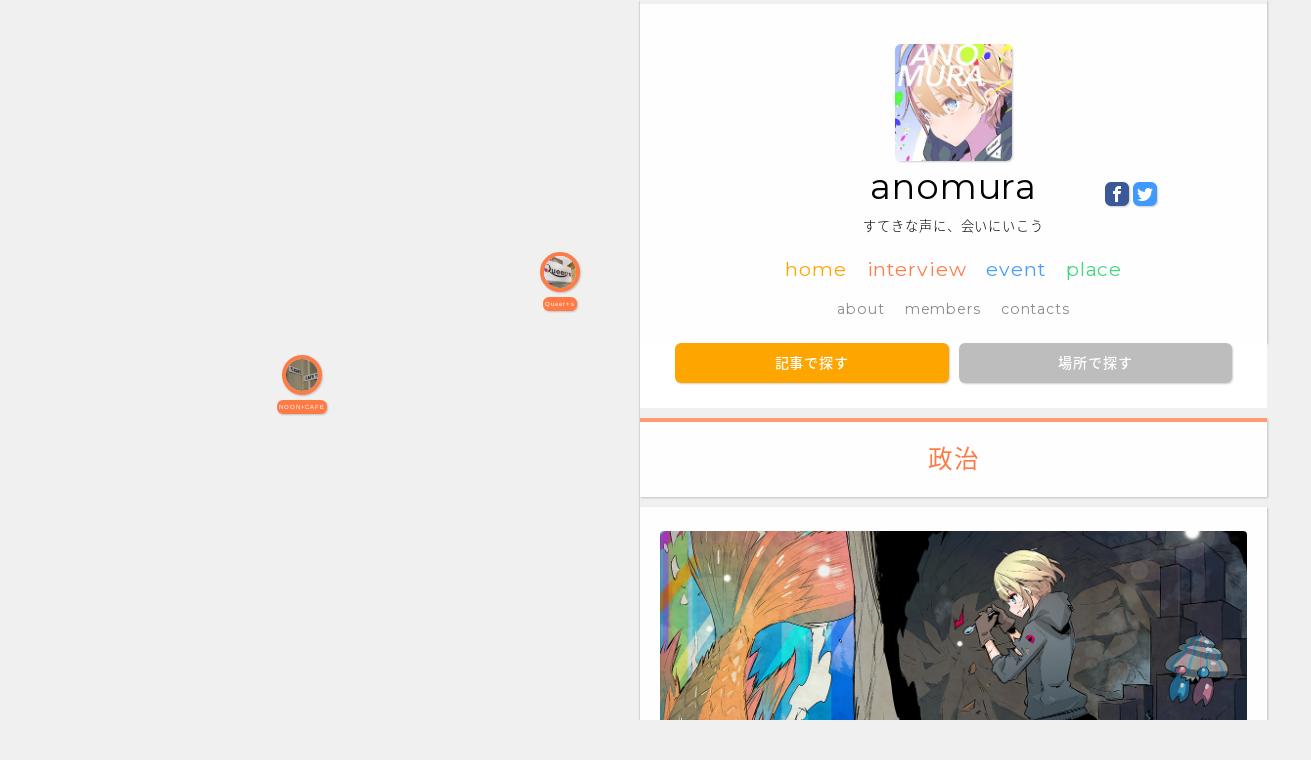

--- FILE ---
content_type: text/html; charset=UTF-8
request_url: http://anomura.info/tag/%E6%94%BF%E6%B2%BB
body_size: 17318
content:
<!DOCTYPE html>
<html lang="ja">
<head>
    <meta charset='utf-8' />

    <meta name="robots" content="noindex,nofollow">

    
    <!--[if lt IE]>
        <script src="https://html5shim.googlecode.com/svn/trunk/html5.js"></script>
    <![endif]-->

        <meta name="HandheldFriendly" content="True">
    <meta name="MobileOptimized" content="320">
    <meta name="viewport" content="width=device-width,initial-scale=1.0,minimum-scale=1.0,maximum-scale=1.0,user-scalable=no"/>
    <meta content="#52f7ff" name="theme-color">


            <meta name="robots" content="noindex,follow">
    

    


    <style>
      @import url(http://fonts.googleapis.com/earlyaccess/notosansjapanese.css);
      @import url(http://fonts.googleapis.com/earlyaccess/cwtexfangsong.css);
      @import url(http://fonts.googleapis.com/earlyaccess/notosanssc.css);
      @import url(http://fonts.googleapis.com/earlyaccess/notosanstc.css);
      @import url(https://fonts.googleapis.com/css?family=Lobster);
      @import url(https://fonts.googleapis.com/css?family=Montserrat:400,700);
      @import url(https://fonts.googleapis.com/css?family=Poppins:400,300,500,600,700);
      @import url(https://fonts.googleapis.com/css?family=Cardo:400,400italic,700);
      @import url(https://fonts.googleapis.com/css?family=Open+Sans:400,300,800italic,800,700italic,600italic,600,300italic,400italic,700);
    </style>
    <link href="https://fonts.googleapis.com/earlyaccess/sawarabimincho.css" rel="stylesheet" />


    <link rel="stylesheet" href="http://anomura.info/system/wp-content/themes/anomura_v1.9.2/style.css" />

    <link rel="shortcut icon" href="http://anomura.info/system/wp-content/themes/anomura_v1.9.2/img/favicon.png" type="image/vnd.microsoft.icon" />
    <link rel="icon" href="http://anomura.info/system/wp-content/themes/anomura_v1.9.2/img/favicon.png" type="image/vnd.microsoft.icon" />

        <script src='https://api.tiles.mapbox.com/mapbox-gl-js/v0.34.0/mapbox-gl.js'></script>
    <link href='https://api.tiles.mapbox.com/mapbox-gl-js/v0.34.0/mapbox-gl.css' rel='stylesheet' />


                                
        	<style>img:is([sizes="auto" i], [sizes^="auto," i]) { contain-intrinsic-size: 3000px 1500px }</style>
	
		<!-- All in One SEO 4.8.6.1 - aioseo.com -->
		<title>政治 - anomura</title>
	<meta name="robots" content="max-image-preview:large" />
	<link rel="canonical" href="http://anomura.info/tag/%e6%94%bf%e6%b2%bb" />
	<meta name="generator" content="All in One SEO (AIOSEO) 4.8.6.1" />
		<script type="application/ld+json" class="aioseo-schema">
			{"@context":"https:\/\/schema.org","@graph":[{"@type":"BreadcrumbList","@id":"http:\/\/anomura.info\/tag\/%E6%94%BF%E6%B2%BB#breadcrumblist","itemListElement":[{"@type":"ListItem","@id":"http:\/\/anomura.info#listItem","position":1,"name":"\u5bb6","item":"http:\/\/anomura.info","nextItem":{"@type":"ListItem","@id":"http:\/\/anomura.info\/tag\/%e6%94%bf%e6%b2%bb#listItem","name":"\u653f\u6cbb"}},{"@type":"ListItem","@id":"http:\/\/anomura.info\/tag\/%e6%94%bf%e6%b2%bb#listItem","position":2,"name":"\u653f\u6cbb","previousItem":{"@type":"ListItem","@id":"http:\/\/anomura.info#listItem","name":"\u5bb6"}}]},{"@type":"CollectionPage","@id":"http:\/\/anomura.info\/tag\/%E6%94%BF%E6%B2%BB#collectionpage","url":"http:\/\/anomura.info\/tag\/%E6%94%BF%E6%B2%BB","name":"\u653f\u6cbb - anomura","inLanguage":"ja","isPartOf":{"@id":"http:\/\/anomura.info\/#website"},"breadcrumb":{"@id":"http:\/\/anomura.info\/tag\/%E6%94%BF%E6%B2%BB#breadcrumblist"}},{"@type":"Organization","@id":"http:\/\/anomura.info\/#organization","name":"anomura","description":"\u3059\u3066\u304d\u306a\u58f0\u306b\u3001\u4f1a\u3044\u306b\u3044\u3053\u3046","url":"http:\/\/anomura.info\/"},{"@type":"WebSite","@id":"http:\/\/anomura.info\/#website","url":"http:\/\/anomura.info\/","name":"anomura","description":"\u3059\u3066\u304d\u306a\u58f0\u306b\u3001\u4f1a\u3044\u306b\u3044\u3053\u3046","inLanguage":"ja","publisher":{"@id":"http:\/\/anomura.info\/#organization"}}]}
		</script>
		<!-- All in One SEO -->

<script type="text/javascript" id="wpp-js" src="http://anomura.info/system/wp-content/plugins/wordpress-popular-posts/assets/js/wpp.min.js?ver=7.3.3" data-sampling="0" data-sampling-rate="100" data-api-url="http://anomura.info/wp-json/wordpress-popular-posts" data-post-id="0" data-token="1fef1552c8" data-lang="0" data-debug="0"></script>
<link rel="alternate" type="application/rss+xml" title="anomura &raquo; 政治 タグのフィード" href="http://anomura.info/tag/%e6%94%bf%e6%b2%bb/feed" />
<script type="text/javascript">
/* <![CDATA[ */
window._wpemojiSettings = {"baseUrl":"https:\/\/s.w.org\/images\/core\/emoji\/16.0.1\/72x72\/","ext":".png","svgUrl":"https:\/\/s.w.org\/images\/core\/emoji\/16.0.1\/svg\/","svgExt":".svg","source":{"concatemoji":"http:\/\/anomura.info\/system\/wp-includes\/js\/wp-emoji-release.min.js?ver=6.8.3"}};
/*! This file is auto-generated */
!function(s,n){var o,i,e;function c(e){try{var t={supportTests:e,timestamp:(new Date).valueOf()};sessionStorage.setItem(o,JSON.stringify(t))}catch(e){}}function p(e,t,n){e.clearRect(0,0,e.canvas.width,e.canvas.height),e.fillText(t,0,0);var t=new Uint32Array(e.getImageData(0,0,e.canvas.width,e.canvas.height).data),a=(e.clearRect(0,0,e.canvas.width,e.canvas.height),e.fillText(n,0,0),new Uint32Array(e.getImageData(0,0,e.canvas.width,e.canvas.height).data));return t.every(function(e,t){return e===a[t]})}function u(e,t){e.clearRect(0,0,e.canvas.width,e.canvas.height),e.fillText(t,0,0);for(var n=e.getImageData(16,16,1,1),a=0;a<n.data.length;a++)if(0!==n.data[a])return!1;return!0}function f(e,t,n,a){switch(t){case"flag":return n(e,"\ud83c\udff3\ufe0f\u200d\u26a7\ufe0f","\ud83c\udff3\ufe0f\u200b\u26a7\ufe0f")?!1:!n(e,"\ud83c\udde8\ud83c\uddf6","\ud83c\udde8\u200b\ud83c\uddf6")&&!n(e,"\ud83c\udff4\udb40\udc67\udb40\udc62\udb40\udc65\udb40\udc6e\udb40\udc67\udb40\udc7f","\ud83c\udff4\u200b\udb40\udc67\u200b\udb40\udc62\u200b\udb40\udc65\u200b\udb40\udc6e\u200b\udb40\udc67\u200b\udb40\udc7f");case"emoji":return!a(e,"\ud83e\udedf")}return!1}function g(e,t,n,a){var r="undefined"!=typeof WorkerGlobalScope&&self instanceof WorkerGlobalScope?new OffscreenCanvas(300,150):s.createElement("canvas"),o=r.getContext("2d",{willReadFrequently:!0}),i=(o.textBaseline="top",o.font="600 32px Arial",{});return e.forEach(function(e){i[e]=t(o,e,n,a)}),i}function t(e){var t=s.createElement("script");t.src=e,t.defer=!0,s.head.appendChild(t)}"undefined"!=typeof Promise&&(o="wpEmojiSettingsSupports",i=["flag","emoji"],n.supports={everything:!0,everythingExceptFlag:!0},e=new Promise(function(e){s.addEventListener("DOMContentLoaded",e,{once:!0})}),new Promise(function(t){var n=function(){try{var e=JSON.parse(sessionStorage.getItem(o));if("object"==typeof e&&"number"==typeof e.timestamp&&(new Date).valueOf()<e.timestamp+604800&&"object"==typeof e.supportTests)return e.supportTests}catch(e){}return null}();if(!n){if("undefined"!=typeof Worker&&"undefined"!=typeof OffscreenCanvas&&"undefined"!=typeof URL&&URL.createObjectURL&&"undefined"!=typeof Blob)try{var e="postMessage("+g.toString()+"("+[JSON.stringify(i),f.toString(),p.toString(),u.toString()].join(",")+"));",a=new Blob([e],{type:"text/javascript"}),r=new Worker(URL.createObjectURL(a),{name:"wpTestEmojiSupports"});return void(r.onmessage=function(e){c(n=e.data),r.terminate(),t(n)})}catch(e){}c(n=g(i,f,p,u))}t(n)}).then(function(e){for(var t in e)n.supports[t]=e[t],n.supports.everything=n.supports.everything&&n.supports[t],"flag"!==t&&(n.supports.everythingExceptFlag=n.supports.everythingExceptFlag&&n.supports[t]);n.supports.everythingExceptFlag=n.supports.everythingExceptFlag&&!n.supports.flag,n.DOMReady=!1,n.readyCallback=function(){n.DOMReady=!0}}).then(function(){return e}).then(function(){var e;n.supports.everything||(n.readyCallback(),(e=n.source||{}).concatemoji?t(e.concatemoji):e.wpemoji&&e.twemoji&&(t(e.twemoji),t(e.wpemoji)))}))}((window,document),window._wpemojiSettings);
/* ]]> */
</script>
<style id='wp-emoji-styles-inline-css' type='text/css'>

	img.wp-smiley, img.emoji {
		display: inline !important;
		border: none !important;
		box-shadow: none !important;
		height: 1em !important;
		width: 1em !important;
		margin: 0 0.07em !important;
		vertical-align: -0.1em !important;
		background: none !important;
		padding: 0 !important;
	}
</style>
<link rel='stylesheet' id='wp-block-library-css' href='http://anomura.info/system/wp-includes/css/dist/block-library/style.min.css?ver=6.8.3' type='text/css' media='all' />
<style id='classic-theme-styles-inline-css' type='text/css'>
/*! This file is auto-generated */
.wp-block-button__link{color:#fff;background-color:#32373c;border-radius:9999px;box-shadow:none;text-decoration:none;padding:calc(.667em + 2px) calc(1.333em + 2px);font-size:1.125em}.wp-block-file__button{background:#32373c;color:#fff;text-decoration:none}
</style>
<style id='global-styles-inline-css' type='text/css'>
:root{--wp--preset--aspect-ratio--square: 1;--wp--preset--aspect-ratio--4-3: 4/3;--wp--preset--aspect-ratio--3-4: 3/4;--wp--preset--aspect-ratio--3-2: 3/2;--wp--preset--aspect-ratio--2-3: 2/3;--wp--preset--aspect-ratio--16-9: 16/9;--wp--preset--aspect-ratio--9-16: 9/16;--wp--preset--color--black: #000000;--wp--preset--color--cyan-bluish-gray: #abb8c3;--wp--preset--color--white: #ffffff;--wp--preset--color--pale-pink: #f78da7;--wp--preset--color--vivid-red: #cf2e2e;--wp--preset--color--luminous-vivid-orange: #ff6900;--wp--preset--color--luminous-vivid-amber: #fcb900;--wp--preset--color--light-green-cyan: #7bdcb5;--wp--preset--color--vivid-green-cyan: #00d084;--wp--preset--color--pale-cyan-blue: #8ed1fc;--wp--preset--color--vivid-cyan-blue: #0693e3;--wp--preset--color--vivid-purple: #9b51e0;--wp--preset--gradient--vivid-cyan-blue-to-vivid-purple: linear-gradient(135deg,rgba(6,147,227,1) 0%,rgb(155,81,224) 100%);--wp--preset--gradient--light-green-cyan-to-vivid-green-cyan: linear-gradient(135deg,rgb(122,220,180) 0%,rgb(0,208,130) 100%);--wp--preset--gradient--luminous-vivid-amber-to-luminous-vivid-orange: linear-gradient(135deg,rgba(252,185,0,1) 0%,rgba(255,105,0,1) 100%);--wp--preset--gradient--luminous-vivid-orange-to-vivid-red: linear-gradient(135deg,rgba(255,105,0,1) 0%,rgb(207,46,46) 100%);--wp--preset--gradient--very-light-gray-to-cyan-bluish-gray: linear-gradient(135deg,rgb(238,238,238) 0%,rgb(169,184,195) 100%);--wp--preset--gradient--cool-to-warm-spectrum: linear-gradient(135deg,rgb(74,234,220) 0%,rgb(151,120,209) 20%,rgb(207,42,186) 40%,rgb(238,44,130) 60%,rgb(251,105,98) 80%,rgb(254,248,76) 100%);--wp--preset--gradient--blush-light-purple: linear-gradient(135deg,rgb(255,206,236) 0%,rgb(152,150,240) 100%);--wp--preset--gradient--blush-bordeaux: linear-gradient(135deg,rgb(254,205,165) 0%,rgb(254,45,45) 50%,rgb(107,0,62) 100%);--wp--preset--gradient--luminous-dusk: linear-gradient(135deg,rgb(255,203,112) 0%,rgb(199,81,192) 50%,rgb(65,88,208) 100%);--wp--preset--gradient--pale-ocean: linear-gradient(135deg,rgb(255,245,203) 0%,rgb(182,227,212) 50%,rgb(51,167,181) 100%);--wp--preset--gradient--electric-grass: linear-gradient(135deg,rgb(202,248,128) 0%,rgb(113,206,126) 100%);--wp--preset--gradient--midnight: linear-gradient(135deg,rgb(2,3,129) 0%,rgb(40,116,252) 100%);--wp--preset--font-size--small: 13px;--wp--preset--font-size--medium: 20px;--wp--preset--font-size--large: 36px;--wp--preset--font-size--x-large: 42px;--wp--preset--spacing--20: 0.44rem;--wp--preset--spacing--30: 0.67rem;--wp--preset--spacing--40: 1rem;--wp--preset--spacing--50: 1.5rem;--wp--preset--spacing--60: 2.25rem;--wp--preset--spacing--70: 3.38rem;--wp--preset--spacing--80: 5.06rem;--wp--preset--shadow--natural: 6px 6px 9px rgba(0, 0, 0, 0.2);--wp--preset--shadow--deep: 12px 12px 50px rgba(0, 0, 0, 0.4);--wp--preset--shadow--sharp: 6px 6px 0px rgba(0, 0, 0, 0.2);--wp--preset--shadow--outlined: 6px 6px 0px -3px rgba(255, 255, 255, 1), 6px 6px rgba(0, 0, 0, 1);--wp--preset--shadow--crisp: 6px 6px 0px rgba(0, 0, 0, 1);}:where(.is-layout-flex){gap: 0.5em;}:where(.is-layout-grid){gap: 0.5em;}body .is-layout-flex{display: flex;}.is-layout-flex{flex-wrap: wrap;align-items: center;}.is-layout-flex > :is(*, div){margin: 0;}body .is-layout-grid{display: grid;}.is-layout-grid > :is(*, div){margin: 0;}:where(.wp-block-columns.is-layout-flex){gap: 2em;}:where(.wp-block-columns.is-layout-grid){gap: 2em;}:where(.wp-block-post-template.is-layout-flex){gap: 1.25em;}:where(.wp-block-post-template.is-layout-grid){gap: 1.25em;}.has-black-color{color: var(--wp--preset--color--black) !important;}.has-cyan-bluish-gray-color{color: var(--wp--preset--color--cyan-bluish-gray) !important;}.has-white-color{color: var(--wp--preset--color--white) !important;}.has-pale-pink-color{color: var(--wp--preset--color--pale-pink) !important;}.has-vivid-red-color{color: var(--wp--preset--color--vivid-red) !important;}.has-luminous-vivid-orange-color{color: var(--wp--preset--color--luminous-vivid-orange) !important;}.has-luminous-vivid-amber-color{color: var(--wp--preset--color--luminous-vivid-amber) !important;}.has-light-green-cyan-color{color: var(--wp--preset--color--light-green-cyan) !important;}.has-vivid-green-cyan-color{color: var(--wp--preset--color--vivid-green-cyan) !important;}.has-pale-cyan-blue-color{color: var(--wp--preset--color--pale-cyan-blue) !important;}.has-vivid-cyan-blue-color{color: var(--wp--preset--color--vivid-cyan-blue) !important;}.has-vivid-purple-color{color: var(--wp--preset--color--vivid-purple) !important;}.has-black-background-color{background-color: var(--wp--preset--color--black) !important;}.has-cyan-bluish-gray-background-color{background-color: var(--wp--preset--color--cyan-bluish-gray) !important;}.has-white-background-color{background-color: var(--wp--preset--color--white) !important;}.has-pale-pink-background-color{background-color: var(--wp--preset--color--pale-pink) !important;}.has-vivid-red-background-color{background-color: var(--wp--preset--color--vivid-red) !important;}.has-luminous-vivid-orange-background-color{background-color: var(--wp--preset--color--luminous-vivid-orange) !important;}.has-luminous-vivid-amber-background-color{background-color: var(--wp--preset--color--luminous-vivid-amber) !important;}.has-light-green-cyan-background-color{background-color: var(--wp--preset--color--light-green-cyan) !important;}.has-vivid-green-cyan-background-color{background-color: var(--wp--preset--color--vivid-green-cyan) !important;}.has-pale-cyan-blue-background-color{background-color: var(--wp--preset--color--pale-cyan-blue) !important;}.has-vivid-cyan-blue-background-color{background-color: var(--wp--preset--color--vivid-cyan-blue) !important;}.has-vivid-purple-background-color{background-color: var(--wp--preset--color--vivid-purple) !important;}.has-black-border-color{border-color: var(--wp--preset--color--black) !important;}.has-cyan-bluish-gray-border-color{border-color: var(--wp--preset--color--cyan-bluish-gray) !important;}.has-white-border-color{border-color: var(--wp--preset--color--white) !important;}.has-pale-pink-border-color{border-color: var(--wp--preset--color--pale-pink) !important;}.has-vivid-red-border-color{border-color: var(--wp--preset--color--vivid-red) !important;}.has-luminous-vivid-orange-border-color{border-color: var(--wp--preset--color--luminous-vivid-orange) !important;}.has-luminous-vivid-amber-border-color{border-color: var(--wp--preset--color--luminous-vivid-amber) !important;}.has-light-green-cyan-border-color{border-color: var(--wp--preset--color--light-green-cyan) !important;}.has-vivid-green-cyan-border-color{border-color: var(--wp--preset--color--vivid-green-cyan) !important;}.has-pale-cyan-blue-border-color{border-color: var(--wp--preset--color--pale-cyan-blue) !important;}.has-vivid-cyan-blue-border-color{border-color: var(--wp--preset--color--vivid-cyan-blue) !important;}.has-vivid-purple-border-color{border-color: var(--wp--preset--color--vivid-purple) !important;}.has-vivid-cyan-blue-to-vivid-purple-gradient-background{background: var(--wp--preset--gradient--vivid-cyan-blue-to-vivid-purple) !important;}.has-light-green-cyan-to-vivid-green-cyan-gradient-background{background: var(--wp--preset--gradient--light-green-cyan-to-vivid-green-cyan) !important;}.has-luminous-vivid-amber-to-luminous-vivid-orange-gradient-background{background: var(--wp--preset--gradient--luminous-vivid-amber-to-luminous-vivid-orange) !important;}.has-luminous-vivid-orange-to-vivid-red-gradient-background{background: var(--wp--preset--gradient--luminous-vivid-orange-to-vivid-red) !important;}.has-very-light-gray-to-cyan-bluish-gray-gradient-background{background: var(--wp--preset--gradient--very-light-gray-to-cyan-bluish-gray) !important;}.has-cool-to-warm-spectrum-gradient-background{background: var(--wp--preset--gradient--cool-to-warm-spectrum) !important;}.has-blush-light-purple-gradient-background{background: var(--wp--preset--gradient--blush-light-purple) !important;}.has-blush-bordeaux-gradient-background{background: var(--wp--preset--gradient--blush-bordeaux) !important;}.has-luminous-dusk-gradient-background{background: var(--wp--preset--gradient--luminous-dusk) !important;}.has-pale-ocean-gradient-background{background: var(--wp--preset--gradient--pale-ocean) !important;}.has-electric-grass-gradient-background{background: var(--wp--preset--gradient--electric-grass) !important;}.has-midnight-gradient-background{background: var(--wp--preset--gradient--midnight) !important;}.has-small-font-size{font-size: var(--wp--preset--font-size--small) !important;}.has-medium-font-size{font-size: var(--wp--preset--font-size--medium) !important;}.has-large-font-size{font-size: var(--wp--preset--font-size--large) !important;}.has-x-large-font-size{font-size: var(--wp--preset--font-size--x-large) !important;}
:where(.wp-block-post-template.is-layout-flex){gap: 1.25em;}:where(.wp-block-post-template.is-layout-grid){gap: 1.25em;}
:where(.wp-block-columns.is-layout-flex){gap: 2em;}:where(.wp-block-columns.is-layout-grid){gap: 2em;}
:root :where(.wp-block-pullquote){font-size: 1.5em;line-height: 1.6;}
</style>
<link rel='stylesheet' id='responsive-lightbox-tosrus-css' href='http://anomura.info/system/wp-content/plugins/responsive-lightbox/assets/tosrus/jquery.tosrus.min.css?ver=2.5.0' type='text/css' media='all' />
<link rel='stylesheet' id='wordpress-popular-posts-css-css' href='http://anomura.info/system/wp-content/plugins/wordpress-popular-posts/assets/css/wpp.css?ver=7.3.3' type='text/css' media='all' />
<script type="text/javascript" src="http://anomura.info/system/wp-includes/js/jquery/jquery.min.js?ver=3.7.1" id="jquery-core-js"></script>
<script type="text/javascript" src="http://anomura.info/system/wp-includes/js/jquery/jquery-migrate.min.js?ver=3.4.1" id="jquery-migrate-js"></script>
<script type="text/javascript" src="http://anomura.info/system/wp-content/themes/anomura_v1.9.2/js/removeElements.js?ver=6.8.3" id="removeElements-js"></script>
<script type="text/javascript" src="http://anomura.info/system/wp-content/themes/anomura_v1.9.2/js/smoothScroll.js?ver=6.8.3" id="smoothScroll-js"></script>
<script type="text/javascript" src="http://anomura.info/system/wp-content/themes/anomura_v1.9.2/js/targetblank.js?ver=6.8.3" id="targetblank-js"></script>
<script type="text/javascript" src="http://anomura.info/system/wp-content/themes/anomura_v1.9.2/js/fixedMenu.js?ver=6.8.3" id="fixedMenu-js"></script>
<script type="text/javascript" src="http://anomura.info/system/wp-content/themes/anomura_v1.9.2/js/clickEvent.js?ver=6.8.3" id="clickEvent-js"></script>
<script type="text/javascript" src="http://anomura.info/system/wp-content/themes/anomura_v1.9.2/js/iframeStyleChanges.js?ver=6.8.3" id="iframeStyleChanges-js"></script>
<script type="text/javascript" src="http://anomura.info/system/wp-content/themes/anomura_v1.9.2/js/caption.js?ver=6.8.3" id="caption-js"></script>
<script type="text/javascript" src="http://anomura.info/system/wp-content/themes/anomura_v1.9.2/js/ignoreScroll.js?ver=6.8.3" id="ignoreScroll-js"></script>
<script type="text/javascript" src="http://anomura.info/system/wp-content/plugins/responsive-lightbox/assets/tosrus/jquery.tosrus.min.js?ver=2.5.0" id="responsive-lightbox-tosrus-js"></script>
<script type="text/javascript" src="http://anomura.info/system/wp-includes/js/underscore.min.js?ver=1.13.7" id="underscore-js"></script>
<script type="text/javascript" src="http://anomura.info/system/wp-content/plugins/responsive-lightbox/assets/infinitescroll/infinite-scroll.pkgd.min.js?ver=4.0.1" id="responsive-lightbox-infinite-scroll-js"></script>
<script type="text/javascript" id="responsive-lightbox-js-before">
/* <![CDATA[ */
var rlArgs = {"script":"tosrus","selector":"lightbox","customEvents":"","activeGalleries":true,"effect":"slide","infinite":true,"keys":false,"autoplay":true,"pauseOnHover":false,"timeout":4000,"pagination":true,"paginationType":"thumbnails","closeOnClick":false,"woocommerce_gallery":false,"ajaxurl":"http:\/\/anomura.info\/system\/wp-admin\/admin-ajax.php","nonce":"821be45cad","preview":false,"postId":333,"scriptExtension":false};
/* ]]> */
</script>
<script type="text/javascript" src="http://anomura.info/system/wp-content/plugins/responsive-lightbox/js/front.js?ver=2.5.2" id="responsive-lightbox-js"></script>
<script type="text/javascript" src="http://anomura.info/system/wp-content/plugins/google-analyticator/external-tracking.min.js?ver=6.5.4" id="ga-external-tracking-js"></script>
<link rel="https://api.w.org/" href="http://anomura.info/wp-json/" /><link rel="alternate" title="JSON" type="application/json" href="http://anomura.info/wp-json/wp/v2/tags/32" /><link rel="EditURI" type="application/rsd+xml" title="RSD" href="http://anomura.info/system/xmlrpc.php?rsd" />
<meta name="generator" content="WordPress 6.8.3" />
<script type="text/javascript">
	window._wp_rp_static_base_url = 'https://wprp.zemanta.com/static/';
	window._wp_rp_wp_ajax_url = "http://anomura.info/system/wp-admin/admin-ajax.php";
	window._wp_rp_plugin_version = '3.6.4';
	window._wp_rp_post_id = '333';
	window._wp_rp_num_rel_posts = '5';
	window._wp_rp_thumbnails = true;
	window._wp_rp_post_title = '%E5%A4%9A%E6%A7%98%E3%81%AA%E6%80%A7%E3%80%81%E5%A4%9A%E6%A7%98%E3%81%AA%E7%94%9F%E3%81%8D%E6%96%B9%E3%82%92%E6%B1%82%E3%82%81%E3%81%A6%E3%80%82%E3%81%82%E3%82%93%E3%81%BE%E3%82%86%E3%81%8D%E3%81%95%E3%82%93%E3%82%A4%E3%83%B3%E3%82%BF%E3%83%93%E3%83%A5%E3%83%BC';
	window._wp_rp_post_tags = ['%E3%82%AB%E3%83%95%E3%82%A7%E3%83%BB%E3%83%90%E3%83%BC', '%E3%83%9E%E3%82%A4%E3%83%8E%E3%83%AA%E3%83%86%E3%82%A3', '%E6%94%BF%E6%B2%BB', 'interview', 'a', 'span', 'alt'];
	window._wp_rp_promoted_content = true;
</script>
            <style id="wpp-loading-animation-styles">@-webkit-keyframes bgslide{from{background-position-x:0}to{background-position-x:-200%}}@keyframes bgslide{from{background-position-x:0}to{background-position-x:-200%}}.wpp-widget-block-placeholder,.wpp-shortcode-placeholder{margin:0 auto;width:60px;height:3px;background:#dd3737;background:linear-gradient(90deg,#dd3737 0%,#571313 10%,#dd3737 100%);background-size:200% auto;border-radius:3px;-webkit-animation:bgslide 1s infinite linear;animation:bgslide 1s infinite linear}</style>
            <!-- Google Analytics Tracking by Google Analyticator 6.5.4: http://www.videousermanuals.com/google-analyticator/ -->
<script type="text/javascript">
    var analyticsFileTypes = [''];
    var analyticsSnippet = 'disabled';
    var analyticsEventTracking = 'enabled';
</script>
<script type="text/javascript">
	(function(i,s,o,g,r,a,m){i['GoogleAnalyticsObject']=r;i[r]=i[r]||function(){
	(i[r].q=i[r].q||[]).push(arguments)},i[r].l=1*new Date();a=s.createElement(o),
	m=s.getElementsByTagName(o)[0];a.async=1;a.src=g;m.parentNode.insertBefore(a,m)
	})(window,document,'script','//www.google-analytics.com/analytics.js','ga');
	ga('create', 'UA-46790540-1', 'auto');
	ga('require', 'displayfeatures');
 
	ga('send', 'pageview');
</script>
    
            <meta property="fb:app_id" content="1071885319499890" />
<meta property="og:locale" content="ja_JP">
<meta property="og:type" content="website">
<meta property="og:description" content="すてきな声に、会いにいこう">
<meta property="og:title" content="anomura / アノムラ">
<meta property="og:url" content="http://anomura.info">
<meta property="og:site_name" content="anomura / アノムラ">
<meta property="og:image" content="http://anomura.info/system/wp-content/themes/anomura_v1.1-2016NewYearVer02/img/ANOMURA-DD_COMP.PNG">
<meta name="twitter:card" content="summary_large_image ">
<meta name="twitter:site" content="@anomura3">    </head>
<body>

  <!-- Load Facebook SDK for JavaScript -->
<div id="fb-root"></div>
<script>(function(d, s, id) {
  var js, fjs = d.getElementsByTagName(s)[0];
  if (d.getElementById(id)) return;
  js = d.createElement(s); js.id = id;
  js.src = "//connect.facebook.net/ja_JP/sdk.js#xfbml=1&version=v2.4";
  fjs.parentNode.insertBefore(js, fjs);
}(document, 'script', 'facebook-jssdk'));</script>


<div class="wrap_map">
    <div id='map'></div>
</div>




	<aside id="sidebar">

			<div class="search">
				<!-- searchform.php -->
<form method="get" action="http://anomura.info/" class="search-form">
<input type="text" name="s" id="s" value="" placeholder="search"/>
</form>			</div>
			<div></div>

<div class="clear"></div>



<div id="side_fixed">


        <div class="head_img_side">
            <a class="img pushbutton" href="http://anomura.info">
              <img src="http://anomura.info/system/wp-content/themes/anomura_v1.9.2/img/anomura_icon_250.jpg">
            </a>
        </div>

        <div class="side_nav">

                    <div class="side_nav_sub base_color left">
                        <a href="#default">
                            top
                        </a>
                    </div>
                    <div class="side_nav_sub interview_color left">
                                                <a href="http://anomura.info/category/interview">
                            interview
                        </a>
                    </div>
                    <div class="side_nav_sub event_color left">
                                                <a href="http://anomura.info/category/event">
                            event
                        </a>
                    </div>
                    <div class="side_nav_sub place_color left">
                                                <a href="http://anomura.info/category/place">
                            place
                        </a>
                    </div>
        </div>

<div class="clear"></div>

	<section>
		<h2>地域</h2>
			<div class="tags location right">
				<a id="kyoto">
						京都
					</a>
				<a id="osaka">
					大阪
				</a>
				<a id="kanazawa">
					金沢
				</a>
				<a id="shikoku">
					四国
				</a>
				<a id="tokyo">
					東京
				</a>
				<a id="nagoya">
					名古屋
				</a>
				<!-- 	<a id="brest">
					BREST
				</a>
				<a id="jiufen">
					JIUFEN
				</a>
				<a id="kana_rapai">
					KANA RAPAI
				</a> -->
			</div>
	</section>

	<div class="clear"></div>


	<section class="tag_cloud">
		<h2>キーワード</h2>
			<ul>
				<li><div class="tags right"><a href="http://anomura.info/tag/%e3%82%a2%e3%83%bc%e3%83%88">アート(2)</a></div></li><li><div class="tags right"><a href="http://anomura.info/tag/%e3%81%8a%e5%9c%9f%e7%94%a3">お土産(3)</a></div></li><li><div class="tags right"><a href="http://anomura.info/tag/%e3%82%ab%e3%83%95%e3%82%a7%e3%83%bb%e3%83%90%e3%83%bc">カフェ・バー(7)</a></div></li><li><div class="tags right"><a href="http://anomura.info/tag/%e3%82%af%e3%83%a9%e3%83%96%e3%83%bb%e3%83%a9%e3%82%a4%e3%83%96%e3%83%8f%e3%82%a6%e3%82%b9">クラブ・ライブハウス(4)</a></div></li><li><div class="tags right"><a href="http://anomura.info/tag/%e3%82%b5%e3%83%83%e3%82%ab%e3%83%bc">サッカー(2)</a></div></li><li><div class="tags right"><a href="http://anomura.info/tag/%e3%82%b7%e3%83%a7%e3%83%83%e3%83%97">ショップ(7)</a></div></li><li><div class="tags right"><a href="http://anomura.info/tag/%e3%82%b9%e3%83%9d%e3%83%bc%e3%83%84">スポーツ(4)</a></div></li><li><div class="tags right"><a href="http://anomura.info/tag/%e3%82%bb%e3%83%ab%e3%83%95%e3%83%93%e3%83%ab%e3%83%89">セルフビルド(1)</a></div></li><li><div class="tags right"><a href="http://anomura.info/tag/%e3%83%95%e3%82%a1%e3%83%83%e3%82%b7%e3%83%a7%e3%83%b3">ファッション(1)</a></div></li><li><div class="tags right"><a href="http://anomura.info/tag/%e3%83%95%e3%82%a3%e3%83%83%e3%83%88%e3%83%8d%e3%82%b9">フィットネス(2)</a></div></li><li><div class="tags right"><a href="http://anomura.info/tag/%e3%83%9e%e3%82%a4%e3%83%8e%e3%83%aa%e3%83%86%e3%82%a3">マイノリティ(1)</a></div></li><li><div class="tags right"><a href="http://anomura.info/tag/%e3%83%9e%e3%83%8d%e3%83%b3%e3%82%b8%e3%83%a1%e3%83%b3%e3%83%88">マネンジメント(4)</a></div></li><li><div class="tags right"><a href="http://anomura.info/tag/%e3%83%a9%e3%83%83%e3%83%97%e3%83%bb%e3%83%92%e3%83%83%e3%83%97%e3%83%9b%e3%83%83%e3%83%97">ラップ・ヒップホップ(2)</a></div></li><li><div class="tags right"><a href="http://anomura.info/tag/%e5%8a%87%e5%a0%b4%e3%83%bb%e6%98%a0%e7%94%bb%e9%a4%a8">劇場・映画館(1)</a></div></li><li><div class="tags right"><a href="http://anomura.info/tag/%e5%90%8d%e6%89%80">名所(3)</a></div></li><li><div class="tags right"><a href="http://anomura.info/tag/%e5%b0%8f%e8%aa%ac%e3%83%bb%e6%96%87%e5%ad%a6">小説・文学(5)</a></div></li><li><div class="tags right"><a href="http://anomura.info/tag/%e5%bb%ba%e7%af%89%e3%83%bb%e9%83%bd%e5%b8%82">建築・都市(3)</a></div></li><li><div class="tags right"><a href="http://anomura.info/tag/%e6%94%bf%e6%b2%bb">政治(2)</a></div></li><li><div class="tags right"><a href="http://anomura.info/tag/%e6%95%99%e8%82%b2">教育(2)</a></div></li><li><div class="tags right"><a href="http://anomura.info/tag/%e6%9c%ac%e5%b1%8b">本屋(2)</a></div></li><li><div class="tags right"><a href="http://anomura.info/tag/%e6%b5%b7%e5%a4%96">海外(4)</a></div></li><li><div class="tags right"><a href="http://anomura.info/tag/%e7%b5%8c%e5%96%b6%e8%80%85">経営者(3)</a></div></li><li><div class="tags right"><a href="http://anomura.info/tag/%e8%87%aa%e7%84%b6">自然(1)</a></div></li><li><div class="tags right"><a href="http://anomura.info/tag/%e8%8a%a5%e5%b7%9d%e8%b3%9e">芥川賞(2)</a></div></li><li><div class="tags right"><a href="http://anomura.info/tag/%e8%a6%b3%e5%85%89">観光(8)</a></div></li><li><div class="tags right"><a href="http://anomura.info/tag/%e8%a9%a9">詩(1)</a></div></li><li><div class="tags right"><a href="http://anomura.info/tag/%e9%9f%b3%e6%a5%bd">音楽(6)</a></div></li>			</ul>
	</section>

	<div class="clear"></div>

			<div class="search">
				<!-- searchform.php -->
<form method="get" action="http://anomura.info/" class="search-form">
<input type="text" name="s" id="s" value="" placeholder="search"/>
</form>			</div>


</div>



	</aside>




<script>
mapboxgl.accessToken = 'pk.eyJ1IjoidGVpIiwiYSI6IlFiQXdXN2MifQ.NIh2BaxR2QmYACJ0gdioNA';

var map = new mapboxgl.Map({
    container: 'map',




    // pop
        // style: 'mapbox://styles/tei/cj2ek019z00482sscwett31jt',
    // fall
        // style: 'mapbox://styles/tei/cis0975ln001og6m439fhpuzy',
    // dark
        // style: 'mapbox://styles/tei/cj2bk39y4002q2sscaeij9rzp',

    // classic
        style: 'mapbox://styles/tei/cj2n89c44003i2sof71iu7m4x',

            center: [135.6, 35.0],
        zoom: 7,
    bearing: 0,
    pitch: 0,
    attributionControl: {
        position: 'bottom-right'
    }
});

var chapters = {
    'default': {
        bearing: 0,
        center: [135.6, 35.0],
        zoom: 8,
        pitch: 0,
        bearing: 0
    },
            
    "queers": {
        center: [

        136.916746,35.170053                ],zoom: 9
    },


    "nooncafe": {
        center: [

        135.501666,34.707132                ],zoom: 9
    },

    
    'footer': {
        bearing: 0,
        center: [139.6, 35.6],
        zoom: 3,
        pitch: 0
    },
};


//TZ
map.on('style.load', function () {

    // add geojson data as a new source
    map.addSource("symbols", {
        "type": "geojson",
        "data": {
            "type": "FeatureCollection",
            "features": [
                            ]
        }
    });



// On every scroll event, check which element is on screen
window.onscroll = function() {
    var chapterNames = Object.keys(chapters);
    for (var i = 0; i < chapterNames.length; i++) {
        var chapterName = chapterNames[i];
        if (isElementOnScreen(chapterName)) {
            setActiveChapter(chapterName);
            break;
        }
    }
};

var activeChapterName = 'default';
function setActiveChapter(chapterName) {
    if (chapterName === activeChapterName) return;

    map.flyTo(chapters[chapterName]);

    document.getElementById(chapterName).setAttribute('class', 'active');
    document.getElementById(activeChapterName).setAttribute('class', '');

    activeChapterName = chapterName;
}

function isElementOnScreen(id) {
    var element = document.getElementById(id);
    var bounds = element.getBoundingClientRect();
    return bounds.top < window.innerHeight && bounds.bottom - 300 > 0;
}

// Add zoom and rotation controls to the map.
map.addControl(new mapboxgl.NavigationControl());


document.getElementById('kyoto').addEventListener('click', function() {
    map.fitBounds([[
        135.74,
        35.01
    ], [
        135.81,
        35.01
    ]]);
});

document.getElementById('osaka').addEventListener('click', function() {
    map.fitBounds([[
        135.4,
        34.693
    ], [
        135.6,
        34.693
    ]]);
});

document.getElementById('kanazawa').addEventListener('click', function() {
    map.fitBounds([[
        136.53,
        36.6
    ], [
        136.68,
        36.6
    ]]);
});

document.getElementById('shikoku').addEventListener('click', function() {
    map.fitBounds([[
        132.6,
        33.5
    ], [
        134.5,
        33.5
    ]]);
});

document.getElementById('tokyo').addEventListener('click', function() {
    map.fitBounds([[
        139.38,
        35.65
    ], [
        139.87,
        35.7
    ]]);
});

document.getElementById('nagoya').addEventListener('click', function() {
    map.fitBounds([[
        136.5,
        35.0
    ], [
        137.3,
        35.0
    ]]);
});

// add source as a layer and apply some styles
// map.addLayer({
//         "id": "symbols",
//         "interactive": true,
//         "type": "symbol",
//         "source": "symbols",
//         "layout": {
//             "icon-image": "{marker-symbol}-24",
//             "text-field": "{title}",
//             // "text-font": ["Lobster", "Open Sans Semibold", "Arial Unicode MS Bold"],
//             "text-offset": [0, -1],
//             "text-anchor": "top",
//             "text-size": 0
//         },
//         "paint": {
//             "text-color": "#ff4d00",
//             "text-halo-color": "rgba(255, 255, 255, 1.0)",
//             "text-halo-width": 0,
//             "text-halo-blur": 0
//         }
//     });
});

// map.on('click', function (e) {
//     // Use featuresAt to get features within a given radius of the click event
//     // Use layer option to avoid getting results from other layers
//     map.featuresAt(e.point, {layer: 'symbols', radius: 10, includeGeometry: true}, function (err, features) {
//         if (err) throw err;
//         // if there are features within the given radius of the click event,
//         // fly to the location of the click event
//         if (features.length) {
//             // Get coordinates from the symbol and center the map on those coordinates
//             map.flyTo({center: features[0].geometry.coordinates});
//         }
//     });
// });


// Use the same approach as above to indicate that the symbols are clickable
// by changing the cursor style to 'pointer'.
// map.on('mousemove', function (e) {
//     map.featuresAt(e.point, {layer: 'symbols', radius: 10}, function (err, features) {
//         if (err) throw err;
//         map.getCanvas().style.cursor = features.length ? 'pointer' : '';
//     });
// });



var geojson = {
    "type": "FeatureCollection",
    "features": [
        {
            "type": "Feature",
            "properties": {
                "iconSize": [40, 40]
            },
            "geometry": {
                "type": "Point",
                "coordinates": [
        136.916746,35.170053                ]
            }
        }
    ]
};

// add markers to map
geojson.features.forEach(function(marker) {
    // create a DOM element for the marker
    var el = document.createElement('div');
    el.className = 'marker';
    el.id = 'queers_maker';
    el.innerHTML = '<div class="marker_inner"><a class="img" href="#queers"><div class="marker_place_image interview_border _border _border">                    <img width="250" height="250" src="http://anomura.info/system/wp-content/uploads/img1_Queers-250x250.jpg" class="attachment-thumbnail size-thumbnail" alt="img1_Queers" decoding="async" fetchpriority="high" />              </div><div class="marker_place_name"><div class="interview_bg _bg _bg"> Queer+s </div></div></a></div>';
    el.style.width = marker.properties.iconSize[0] + 'px';
    el.style.height = marker.properties.iconSize[1] + 'px';


    // add marker to map
    new mapboxgl.Marker(el, {offset: [-marker.properties.iconSize[0] / 2, -marker.properties.iconSize[1] / 2]})
        .setLngLat(marker.geometry.coordinates)
        .addTo(map);
});




var geojson = {
    "type": "FeatureCollection",
    "features": [
        {
            "type": "Feature",
            "properties": {
                "iconSize": [40, 40]
            },
            "geometry": {
                "type": "Point",
                "coordinates": [
        135.501666,34.707132                ]
            }
        }
    ]
};

// add markers to map
geojson.features.forEach(function(marker) {
    // create a DOM element for the marker
    var el = document.createElement('div');
    el.className = 'marker';
    el.id = 'nooncafe_maker';
    el.innerHTML = '<div class="marker_inner"><a class="img" href="#nooncafe"><div class="marker_place_image interview_border _border _border">                    <img width="250" height="250" src="http://anomura.info/system/wp-content/uploads/noon_cafe_02-250x250.jpg" class="attachment-thumbnail size-thumbnail" alt="NOON + CAFE" decoding="async" />              </div><div class="marker_place_name"><div class="interview_bg _bg _bg"> NOON+CAFE </div></div></a></div>';
    el.style.width = marker.properties.iconSize[0] + 'px';
    el.style.height = marker.properties.iconSize[1] + 'px';


    // add marker to map
    new mapboxgl.Marker(el, {offset: [-marker.properties.iconSize[0] / 2, -marker.properties.iconSize[1] / 2]})
        .setLngLat(marker.geometry.coordinates)
        .addTo(map);
});





// the 'building' layer in the mapbox-streets vector source contains building-height
// data from OpenStreetMap.
map.on('load', function() {
    map.addLayer({
        'id': '3d-buildings',
        'source': 'composite',
        'source-layer': 'building',
        'filter': ['==', 'extrude', 'true'],
        'type': 'fill-extrusion',
        'minzoom': 15,
        'paint': {
            'fill-extrusion-color': '#fff',
            'fill-extrusion-height': {
                'type': 'identity',
                'property': 'height'
            },
            'fill-extrusion-base': {
                'type': 'identity',
                'property': 'min_height'
            },
            'fill-extrusion-opacity': 0.4
        }
    });
});

//Check what zoom level for what markers, then map to map
// function checkZoom(marker, zoom) {
//     if (zoom < 12) {
//         $(marker).addClass('sm');
//     } else {
//         $(marker).removeClass('sm');
//     };
// }
</script>
<div id="wrap">
<div id='features'>


    <header id='default' class='active'>
        <div class="section_inner">


    <div class="head_img">
              <div class="eye_img head_img_small">
            <a class="img pushbutton" href="http://anomura.info">
              <img src="http://anomura.info/system/wp-content/themes/anomura_v1.9.2/img/anomura_icon_250.jpg">
            </a>
        </div>
        </div>


        <div class="site_name">
            <h1>anomura</h1>

                <div class="sns_buttons">
                    <div class="sns_bottun facebook_bg left">
                        <a href="https://www.facebook.com/anomura.info/">
                            <img src="http://anomura.info/system/wp-content/themes/anomura_v1.9.2/sns/facebook_white.svg">
                        </a>
                    </div>
                    <div class="sns_bottun twitter_bg right">
                        <a href="https://twitter.com/anomura3">
                            <img src="http://anomura.info/system/wp-content/themes/anomura_v1.9.2/sns/twitter_white.svg">
                        </a>
                    </div>
                    <div class="clear"></div>
                </div>

        </div>




        <div class="catch">
            すてきな声に、会いにいこう
        </div>




<div class="nav_menu">                <div class="nav_menu_sub nav_category">
                    <div class="category_menu base_color">
                        <a itemprop="url" href="http://anomura.info">
                            home
                        </a>
                    </div>
                    <div class="category_menu interview_color">
                                                <a href="http://anomura.info/category/interview">
                            interview
                        </a>
                    </div>
                    <div class="category_menu event_color">
                                                <a href="http://anomura.info/category/event">
                            event
                        </a>
                    </div>
                    <div class="category_menu place_color">
                                                <a href="http://anomura.info/category/place">
                            place
                        </a>
                    </div>
                </div>
<div class="clear"></div>
                <div class="nav_menu_sub nav_about">
                     <div class="about_menu"><a href="http://anomura.info/about">about</a></div>
                    <div class="about_menu"><a href="http://anomura.info/members">members</a></div>
                    <div class="about_menu"><a href="http://anomura.info/contacts">contacts</a></div>
                </div></div>

<div class="clear"></div>

<!-- 上部固定メニュー -->
          <div id="menu_head">
            <div class="nav_bar">
                    <div class="nav_bar_cell base_color">
                        <a href="#default">
                           top
                        </a>
                    </div>
                    <div class="nav_bar_cell interview_color">
                                                <a href="http://anomura.info/category/interview">
                            interview
                        </a>
                    </div>
                    <div class="nav_bar_cell event_color">
                                                <a href="http://anomura.info/category/event">
                            event
                        </a>
                    </div>
                    <div class="nav_bar_cell place_color">
                                                <a href="http://anomura.info/category/place">
                            place
                        </a>
                    </div>
                <div class="nav_bar_cell base_color_map">map</div>
                <div class="nav_bar_cell base_color">+</div>
                <div class="clear" ></div>
            </div>
          </div>


            <!-- <div class="nav_menu">

                <div class="nav_menu_sub nav_about">
                     <div class=""><a href="http://anomura.info/about">about</a></div>
                    <div class=""><a href="http://anomura.info/members">members</a></div>
                    <div class=""><a href="http://anomura.info/contacts">contacts</a></div>
                </div>

                <div class="nav_menu_sub nav_category">
                    <div class="base_color">
                        <a itemprop="url" href="http://anomura.info">
                            home
                        </a>
                    </div>
                    <div class="interview_color">
                                                <a href="">
                            interview
                        </a>
                    </div>
                    <div class="event_color">
                                                <a href="">
                            event
                        </a>
                    </div>
                    <div class="place_color">
                                                <a href="">
                            place
                        </a>
                    </div>
                </div>

                <div class="nav_menu_sub nav_social">
                    <div class="facebook_color">facebook </div>
                    <div class="twitter_color">twitter </div>
                    <div class="google_color">google+</div>
                </div>
                <div class="clear"></div>
            </div> -->

        </div>
    </header>

  <input type="radio" name="radio" id="btn_article" class="c-radio" checked="checked">
    <label for="btn_article" class="radio btn_multi left"><div>記事で探す</div></label>

  <input type="radio" name="radio" id="btn_place" class="c-radio">
    <label for="btn_place" class="radio btn_single right"><div>場所で探す</div></label>


    <div class="clear"></div>


        <!-- <header id='default' class='active'></header> -->
    

			<section id="bread">
		    <div class="section_inner cat_interview  ">

		        <div class="cat_title interview_color  ">
		        	政治		        </div>

		        <div class="cat_description caption_small"></div>
		    </div>
		</section>
	
	


                       <article id="queers">
                <div itemscope itemtype="http://schema.org/Article"  class="loop section_inner top interview  ">
            



                <div class="eyecatch_wrapper">
                    <a href="http://anomura.info/333">
                        <div class="eyecatch_thumb" style="background-image: url('http://anomura.info/system/wp-content/uploads/Queers-anomura04.jpg');" >
                        </div>
                    </a>
                       <div class="loop_place_info caption_small">

                                                            
                                
                                <div id="place_info" class="content_place">
                                <div class="place_head">
                                    <div class="place_cap">place</div>
                                    <div class="place_img">
                                        <a class="img" href="#queers">

                                            <img width="250" height="250" src="http://anomura.info/system/wp-content/uploads/img1_Queers-250x250.jpg" class="attachment-thumbnail size-thumbnail" alt="img1_Queers" decoding="async" />                                        </a>
                                    </div>
                                </div>


                                <div class="place_icon"><img src="http://anomura.info/system/wp-content/themes/anomura_v1.9.2/svg/bar-15.svg" width="40px"></div>                                <div class="place_name">Queer+s</div>
                                                                                                    日本 • 愛知県 • 名古屋市                                                                    
                                                                <div class="place_links">                                                                
                               <span class="place_link "><a href="http://queer-s.com/">web</a></span>
                                                                
                               <span class="place_link "><a href="https://www.facebook.com/pages/Queers%E3%82%AF%E3%82%A4%E3%82%A2%E3%83%BC%E3%82%BA/202820673129312">facebook</a></span>
                                
                                </div>                            
                            </div>
                            <div class="place_desc">2012年　OPEN<br />
セクシュアルマイノリティもストレートも入れるミックスダイニングバーとして営業中<br />
</div>
                                                            
                        </div>

                </div>


                <div class="clear"></div>

            <h2 class="post_title">
                <a itemprop="url" href="http://anomura.info/333">
                    <span itemprop="name">
                        多様な性、多様な生き方を求めて。あんまゆきさんインタビュー                    </span>
                </a>
            </h2>

                                <div class="clear"></div>

            <div class="content_intro">
                <div class="caption_small">
                    Introduction
                </div>
                <p>あなたの周りに、ゲイはいるだろうか。あるいはレズビアンは。もしくは性別を変えたいと望む人は？<br />
「いない」と答えた人へ。<br />
こうしたセクシュアルマイノリティ（性的少数者）は、日本人の20人に1人いると言われている。<br />
バラエティ番組の中、新宿2丁目の中だけにではない。学校のクラスに、職場に、行きつけの店に、あなたの周りに確実に存在するのだ。<br />
何故彼らの姿は見えないのか。何故彼らは「いない」ことにされているのか。<br />
もう一つ質問を投げかけたい。―あなたは彼らをどういう眼差しで見るだろうか。<br />
2015年春、名古屋市政へ挑戦する一人の人物がいる。男性から女性へとトランス（越境）した、あんまゆきさん。あんまさんが、今また越えたい壁がある。<br />
それぞれの答えを胸に、彼女の語る言葉に耳を傾けたい。</p>
                    <div class="more_wrap">
                        <a href="http://anomura.info/333">
                            <div class="more">
                                [ 記事を読む ]
                            </div>
                        </a>
                    </div>
                </div>

        <div class="article_info interview  ">

            <div class="post_nav_menu caption_small">

                <div class="post_nav_menu_sub post_nav_menu_sub_1">
                    <div class="mobile_left post_nav_menu_mobile_div1">

                                                                        <div class="cat_name interview_color_light"><a href="http://anomura.info/category/interview">interview</a></div>

                    </div>
                                                    <div class="post_nav_menu_mobile_div2 mobile_left mobile_none">
                                2014/12/30                            </div>
                        
                    <div class="">

            <div class="content_author mobile_left post_nav_menu_mobile_div3">
                <span class="caption_small mobile_none">interviewer </span>
                <span itemprop="author" itemscope itemtype="http://schema.org/Person">
                <a class="img" itemprop="url" href="http://anomura.info/members/mizugakieri"><img alt='アバター画像' src='http://anomura.info/system/wp-content/uploads/fa18702770df9aefd7d69ddc38ede2a3-36x36.jpg' srcset='http://anomura.info/system/wp-content/uploads/fa18702770df9aefd7d69ddc38ede2a3-72x72.jpg 2x' class='avatar avatar-36 photo' height='36' width='36' loading='lazy' decoding='async'/></a>                <span class="content_author_name">
                    <span itemprop="name">
                    <a href="http://anomura.info/members/mizugakieri" title="水垣エリ の投稿" rel="author">水垣エリ</a>                    </span>
                </span>
                </span>
            </div>

                    </div>
                </div>

                <div class="post_nav_menu_sub post_nav_menu_sub_2">

                    <div class="tags">
                        <a href="http://anomura.info/tag/%e3%82%ab%e3%83%95%e3%82%a7%e3%83%bb%e3%83%90%e3%83%bc" rel="tag">カフェ・バー</a> <a href="http://anomura.info/tag/%e3%83%9e%e3%82%a4%e3%83%8e%e3%83%aa%e3%83%86%e3%82%a3" rel="tag">マイノリティ</a> <a href="http://anomura.info/tag/%e6%94%bf%e6%b2%bb" rel="tag">政治</a>                    </div>

                    <div class="facebook_color">
                        <a class="facebook_color" href="https://www.facebook.com/sharer/sharer.php?u=http://anomura.info/333&t=多様な性、多様な生き方を求めて。あんまゆきさんインタビュー" target="blank" rel="nofollow" onclick="window.open(this.href, 'window', 'width=600, height=400, menubar=no, toolbar=no, scrollbars=yes'); return false;">
                            share
                        </a>
                                                </div>

                    <div class="twitter_color">
                        <a href="http://twitter.com/share?text=多様な性、多様な生き方を求めて。あんまゆきさんインタビュー&url=http://anomura.info/333" target="blank" rel="nofollow" onclick="window.open(this.href, 'window', 'width=600, height=400, menubar=no, toolbar=no, scrollbars=yes'); return false;">
                            tweet
                        </a>
                             <!--
SBS Social Count Cacheデバックモード
投稿の最終更新日から:1週間以上経過
サーバのapc cache:無効
サイトのローカルタイム:2026-01-24 17:19:34
投稿の最終更新日時:2017-05-07 00:55:41
キャッシュの取得時間:2026-01-19 15:46:05
キャッシュの有効期限:2026-01-26 15:46:05
キャッシュの残り時間:167191秒
キャッシュ:期限内
-->0                    </div>
                </div>
                <div class="clear"></div>
            </div>

        </div>

        </div>



    </article>





                       <article id="nooncafe">
                <div itemscope itemtype="http://schema.org/Article"  class="loop section_inner top interview  ">
            



                <div class="eyecatch_wrapper">
                    <a href="http://anomura.info/189">
                        <div class="eyecatch_thumb" style="background-image: url('http://anomura.info/system/wp-content/uploads/Noon_cover.jpg');" >
                        </div>
                    </a>
                       <div class="loop_place_info caption_small">

                                                            
                                
                                <div id="place_info" class="content_place">
                                <div class="place_head">
                                    <div class="place_cap">place</div>
                                    <div class="place_img">
                                        <a class="img" href="#nooncafe">

                                            <img width="250" height="250" src="http://anomura.info/system/wp-content/uploads/noon_cafe_02-250x250.jpg" class="attachment-thumbnail size-thumbnail" alt="NOON + CAFE" decoding="async" loading="lazy" />                                        </a>
                                    </div>
                                </div>


                                <div class="place_icon"><img src="http://anomura.info/system/wp-content/themes/anomura_v1.9.2/svg/cafe-15.svg" width="40px"></div>                                <div class="place_name">NOON+CAFE</div>
                                                                                                    日本 • 大阪府 • 大阪市                                                                    
                                                                <div class="place_links">                                                                
                               <span class="place_link "><a href="http://noon-cafe.com/">web</a></span>
                                                                
                               <span class="place_link "><a href="https://www.facebook.com/savetheclubnoon">facebook</a></span>
                                                                
                               <span class="place_link "><a href="https://twitter.com/club_NOON">twitter</a></span>
                                                                
                               <span class="place_link "><a href="https://goo.gl/maps/1eNkZWMbwET2">google maps</a></span>
                                
                                </div>                            
                            </div>
                            <div class="place_desc">〒530-0015 大阪府大阪市北区中崎西3丁目3−8<br />
<br />
1994年　CLUB DAWNとしてOPEN<br />
2004年　NOONとして新生<br />
2012年　風営法の厳密化により摘発<br />
<br />
現在はNOON+CAFEとして営業中</div>
                                                            
                        </div>

                </div>


                <div class="clear"></div>

            <h2 class="post_title">
                <a itemprop="url" href="http://anomura.info/189">
                    <span itemprop="name">
                        NOON+CAFEが「踊る自由」を求める理由。金光正年さんインタビュー                    </span>
                </a>
            </h2>

                                <div class="clear"></div>

            <div class="content_intro">
                <div class="caption_small">
                    Introduction
                </div>
                <p>たとえば。カフカ『審判』の主人公のように、<br />
もし、誰かが「何もわるいことをしなかったのに、ある朝、とつぜん逮捕され」てしまったとしたら。<br />
あるいは。大阪・中崎町のNOONのように、<br />
もし、どこかが「無許可で店内にダンススペースを設け、客にダンスをさせていた」ため、ある夜、とつぜん摘発されてしまったとしたら。<br />
一年間の訴訟を終え「おれが今なしうる唯一のことは、冷静に処理してゆく理性を最後まで保つことだ」とつぶやいたその主人公にならってこう始めてみたい。<br />
ぼくたちが今なしうる唯一のことは、NOONのこれまでとこれからを－元経営者、金光正年さんに－理性を保って聴くことだ。</p>
                    <div class="more_wrap">
                        <a href="http://anomura.info/189">
                            <div class="more">
                                [ 記事を読む ]
                            </div>
                        </a>
                    </div>
                </div>

        <div class="article_info interview  ">

            <div class="post_nav_menu caption_small">

                <div class="post_nav_menu_sub post_nav_menu_sub_1">
                    <div class="mobile_left post_nav_menu_mobile_div1">

                                                                        <div class="cat_name interview_color_light"><a href="http://anomura.info/category/interview">interview</a></div>

                    </div>
                                                    <div class="post_nav_menu_mobile_div2 mobile_left mobile_none">
                                2014/04/20                            </div>
                        
                    <div class="">

            <div class="content_author mobile_left post_nav_menu_mobile_div3">
                <span class="caption_small mobile_none">interviewer </span>
                <span itemprop="author" itemscope itemtype="http://schema.org/Person">
                <a class="img" itemprop="url" href="http://anomura.info/members/templehill"><img alt='アバター画像' src='http://anomura.info/system/wp-content/uploads/templehill_avatar_1390919871-36x36.jpg' srcset='http://anomura.info/system/wp-content/uploads/templehill_avatar_1390919871-72x72.jpg 2x' class='avatar avatar-36 photo' height='36' width='36' loading='lazy' decoding='async'/></a>                <span class="content_author_name">
                    <span itemprop="name">
                    <a href="http://anomura.info/members/templehill" title="templehill の投稿" rel="author">templehill</a>                    </span>
                </span>
                </span>
            </div>

                    </div>
                </div>

                <div class="post_nav_menu_sub post_nav_menu_sub_2">

                    <div class="tags">
                        <a href="http://anomura.info/tag/%e3%82%af%e3%83%a9%e3%83%96%e3%83%bb%e3%83%a9%e3%82%a4%e3%83%96%e3%83%8f%e3%82%a6%e3%82%b9" rel="tag">クラブ・ライブハウス</a> <a href="http://anomura.info/tag/%e3%83%9e%e3%83%8d%e3%83%b3%e3%82%b8%e3%83%a1%e3%83%b3%e3%83%88" rel="tag">マネンジメント</a> <a href="http://anomura.info/tag/%e6%94%bf%e6%b2%bb" rel="tag">政治</a> <a href="http://anomura.info/tag/%e7%b5%8c%e5%96%b6%e8%80%85" rel="tag">経営者</a> <a href="http://anomura.info/tag/%e9%9f%b3%e6%a5%bd" rel="tag">音楽</a>                    </div>

                    <div class="facebook_color">
                        <a class="facebook_color" href="https://www.facebook.com/sharer/sharer.php?u=http://anomura.info/189&t=NOON+CAFEが「踊る自由」を求める理由。金光正年さんインタビュー" target="blank" rel="nofollow" onclick="window.open(this.href, 'window', 'width=600, height=400, menubar=no, toolbar=no, scrollbars=yes'); return false;">
                            share
                        </a>
                                                </div>

                    <div class="twitter_color">
                        <a href="http://twitter.com/share?text=NOON+CAFEが「踊る自由」を求める理由。金光正年さんインタビュー&url=http://anomura.info/189" target="blank" rel="nofollow" onclick="window.open(this.href, 'window', 'width=600, height=400, menubar=no, toolbar=no, scrollbars=yes'); return false;">
                            tweet
                        </a>
                             <!--
SBS Social Count Cacheデバックモード
投稿の最終更新日から:1週間以上経過
サーバのapc cache:無効
サイトのローカルタイム:2026-01-24 17:19:34
投稿の最終更新日時:2017-12-10 22:03:26
キャッシュの取得時間:2026-01-21 22:43:00
キャッシュの有効期限:2026-01-28 22:43:00
キャッシュの残り時間:365006秒
キャッシュ:期限内
-->0                    </div>
                </div>
                <div class="clear"></div>
            </div>

        </div>

        </div>



    </article>






      <footer id="footer" class="font_en" style="height: 500px;">

        <div>
            <span class="site_name"><a class="link_black" href="http://anomura.info">anomura</a></span>
         </div>

        <div class="catch">すてきな声に、会いにいこう</div>

        <div class="content_footer">
          anomura / アノムラはインタビューを中心としたマップサイトです。メンバーが新しい・オモシロイと思った“声”を編集し、順次それらをサイト上にアップしていきます。
        </div>




<div class="nav_menu">                <div class="nav_menu_sub nav_category">
                    <div class="category_menu base_color">
                        <a itemprop="url" href="http://anomura.info">
                            home
                        </a>
                    </div>
                    <div class="category_menu interview_color">
                                                <a href="http://anomura.info/category/interview">
                            interview
                        </a>
                    </div>
                    <div class="category_menu event_color">
                                                <a href="http://anomura.info/category/event">
                            event
                        </a>
                    </div>
                    <div class="category_menu place_color">
                                                <a href="http://anomura.info/category/place">
                            place
                        </a>
                    </div>
                </div>
<div class="clear"></div>
                <div class="nav_menu_sub nav_about">
                     <div class="about_menu"><a href="http://anomura.info/about">about</a></div>
                    <div class="about_menu"><a href="http://anomura.info/members">members</a></div>
                    <div class="about_menu"><a href="http://anomura.info/contacts">contacts</a></div>
                    <div class="about_menu"><a href="http://anomura.info/credits">credits</a></div>
                </div></div>

<div class="clear"></div>


      </footer>


  </div>
</div>


</body>
</html>


--- FILE ---
content_type: text/css
request_url: http://anomura.info/system/wp-content/themes/anomura_v1.9.2/style.css
body_size: 8623
content:
/*
Theme Name: anomura theme_v1.9.2
Theme URI:
Description: Illustration &copy; 2016 Tajimax
Version: 1.9.2
Author: Teizo Okumura
Author URI: http://pinterest.com/teizookumura/
*/
html, body, div, span, applet, object, iframe,
h1, h2, h3, h4, h5, h6, p, blockquote, pre,
a, abbr, acronym, address, big, cite, code,
del, dfn, em, img, ins, kbd, q, s, samp,
small, strike, strong, sub, sup, tt, var,
b, u, i, center,
dl, dt, dd, ol, ul, li,
fieldset, form, label, legend,
table, caption, tbody, tfoot, thead, tr, th, td,
article, aside, canvas, details, embed,
figure, figcaption, footer, header, hgroup,
menu, nav, output, ruby, section, summary,
time, mark, audio, video {
  margin: 0;
  padding: 0;
  border: 0;
  font: inherit;
  font-size: 100%;
  vertical-align: baseline;
}

html {
  line-height: 1;
}

ol, ul {
  list-style: none;
}

table {
  border-collapse: collapse;
  border-spacing: 0;
}

caption, th, td {
  text-align: left;
  font-weight: normal;
  vertical-align: middle;
}

q, blockquote {
  quotes: none;
}
q:before, q:after, blockquote:before, blockquote:after {
  content: "";
  content: none;
}

a img {
  border: none;
}

article, aside, details, figcaption, figure, footer, header, hgroup, main, menu, nav, section, summary {
  display: block;
}

/* @FontFace
------------------------------------------------------- */
@font-face {
  font-family: 'Brandon';
  src: url("brandon_blk.eot");
  src: url("brandon_blk.eot#iefix") format("embedded-opentype"), url("brandon_blk.woff") format("woff");
}
@font-face {
  font-family: 'Open Sans';
  src: url("opensans-regular.eot");
  src: url("opensans-regular.eot#iefix") format("embedded-opentype"), url("opensans-regular.woff") format("woff");
}
@font-face {
  font-family: 'Open Sans Italic';
  src: url("opensans-italic.eot");
  src: url("opensans-italic.eot#iefix") format("embedded-opentype"), url("opensans-italic.woff") format("woff");
}
@font-face {
  font-family: 'Open Sans Bold';
  src: url("opensans-bold.eot");
  src: url("opensans-bold.eot#iefix") format("embedded-opentype"), url("opensans-bold.woff") format("woff");
}
@font-face {
  font-family: 'Open Sans Bold Italic';
  src: url("opensans-bolditalic.eot");
  src: url("opensans-bolditalic.eot#iefix") format("embedded-opentype"), url("opensans-bolditalic.woff") format("woff");
}
body,
input,
textarea {
  color: #404040;
  color: rgba(0, 0, 0, 0.75);
  font: 15px/20px 'Open Sans', sans-serif;
  -webkit-font-smoothing: antialiased;
  padding: 10px;
  font-family: "Montserrat", "Noto Sans Japanese", "Noto Sans SC", "Noto Sans TC", "Arial", "Meiryo UI", sans-serif;
  font-weight: 200;
  border: 1px solid white;
  border-radius: 2px;
}

a.pushbutton {
  padding: 0;
  border-radius: 6px;
  margin: 0;
  background: none;
  display: inline-block;
}

a:link.pushbutton, a:visited.pushbutton {
  color: none;
}

a:active.pushbutton {
  position: relative;
  border-bottom: none;
  top: 2px;
}

a.link_black:link, a.link_black:visited {
  color: black;
}

.text_h_center {
  text-align: center;
}

.font_en {
  font-family: "Montserrat", "Noto Sans Japanese", "Noto Sans SC", "Noto Sans TC", "Arial", "Meiryo UI", sans-serif;
  font-weight: 200;
  text-transform: lowercase;
}

.search-highlight {
  background: #ffc966;
}

html {
  font-size: 62.5%;
  box-sizing: border-box;
  overflow-x: hidden;
}

body {
  margin: 0px;
  padding: 0px;
  font: normal 1.6rem/3.2rem sans-serif;
  letter-spacing: 0.1rem;
  font-family: 'Noto Sans Japanese','Arial','Meiryo UI', sans-serif;
  font-weight: 300;
  -webkit-font-smoothing: antialiased;
  color: #000000;
  z-index: 0;
  background: #f0f0f0;
}

img {
  vertical-align: bottom;
  border-radius: 4px;
  overflow: hidden;
}

.serif {
  font-family: 'Sawarabi Mincho', serif;
  font-weight: 300;
}

.clear {
  clear: both;
}

.wrap {
  position: relative;
}

.left {
  float: left;
}

a:link, a:hover, a:visited {
  color: #ffa500;
  text-decoration: none;
}

a:hover {
  border-bottom: 2px solid #8a8a8a;
}

.twitter a:link, .twitter a:hover, .twitter a:visited, .twitter_color, .twitter_color a:link, .twitter_color a:hover, .twitter_color a:visited {
  color: #4099FF;
  text-decoration: none;
}

.twitter a:hover, .twitter_color a:hover {
  color: #73b4ff;
  border-bottom: 1px solid #73b4ff;
}

#map {
  position: absolute;
  top: 0;
  bottom: 0;
  width: 100%;
}

#map {
  position: fixed;
  top: 0;
  left: 0%;
  width: 40%;
  height: 100%;
  overflow: hidden;
  display: block;
  background-color: #f0f0f0;
  z-index: 0;
}

.marker_inner {
  width: 100%;
  height: 100%;
  box-sizing: border-box;
  position: relative;
  top: -50px;
}

.marker_place_image {
  width: 100%;
  height: 100%;
  box-sizing: border-box;
  border: 4px solid #FFFFFF;
  border-radius: 50%;
  background-position: center center;
  background-color: white;
  background-size: cover;
  box-shadow: 1px 1px 2px rgba(0, 0, 0, 0.2);
  overflow: hidden;
}
.marker_place_image img {
  width: 100%;
  height: 100%;
}

.marker_place_name {
  width: 400%;
  position: relative;
  left: -150%;
  font-size: 50%;
  text-align: center;
  display: inline-block;
}
.marker_place_name div {
  max-width: 100%;
  padding: 0px 2px;
  border-radius: 6px;
  line-height: 1.5rem;
  box-shadow: 1px 1px 2px rgba(0, 0, 0, 0.2);
  display: inline-block;
  color: #FFFFFF;
  font-weight: 500;
  font-size: 0.7rem;
  line-height: 1.6rem;
}

#features {
  width: 40%;
  margin-left: 40%;
  margin-right: 0.5%;
  /* overflow-y: scroll; */
  background-color: none;
  position: absolute;
  top: 0;
  left: 0;
  z-index: 100;
  box-shadow: -1px 1px 1px rgba(0, 0, 0, 0.1);
}

section:last-child {
  border-bottom: none;
  margin-bottom: 200px;
}

.section_inner {
  color: #000000;
  background: solid white;
  background: #FFFFFF;
  padding: 20px 20px;
  border: none;
  margin-bottom: 0px;
  border-top: 4px solid #f0f0f0;
}

header .section_inner {
  border-top: 4px solid #f0f0f0;
  opacity: 1.0;
}

article.active .section_inner {
  z-index: 100;
}

article.active .section_inner.interview {
  border-color: #ff9c74;
  transition-property: border-color;
  transition-duration: 0.6s;
  transition-timing-function: cubic-bezier(0.6, -0.28, 0.735, 0.045);
}

article.active .section_inner.event {
  border-color: #74b5ff;
  transition-property: border-color;
  transition-duration: 0.6s;
  transition-timing-function: cubic-bezier(0.6, -0.28, 0.735, 0.045);
}

article.active .section_inner.place {
  border-color: #66e098;
  transition-property: border-color;
  transition-duration: 0.6s;
  transition-timing-function: cubic-bezier(0.6, -0.28, 0.735, 0.045);
}

#bread .section_inner.cat_interview {
  border-top: 4px solid #ff9c74;
}

#bread .section_inner.cat_event {
  border-top: 4px solid #74b5ff;
}

#bread .section_inner.cat_place {
  border-top: 4px solid #66e098;
}

.base_color {
  color: #ffa500;
}

.base_color_sub {
  color: #00b9b4;
}

.base_color_map {
  color: #FFFFFF;
}

.interview_color {
  color: #FF7B46;
}

.event_color {
  color: #469DFF;
}

.place_color {
  color: #40D87E;
}

.base_color a:link, .base_color a:visited {
  color: #ffa500;
}

.interview_color a:link, .interview_color a:visited {
  color: #FF7B46;
}

.event_color a:link, .event_color a:visited {
  color: #469DFF;
}

.place_color a:link, .place_color a:visited {
  color: #40D87E;
}

.base_color a:hover {
  border-bottom: 2px solid #ffa500;
}

.interview_color a:hover {
  border-bottom: 2px solid #FF7B46;
}

.event_color a:hover {
  border-bottom: 2px solid #469DFF;
}

.place_color a:hover {
  border-bottom: 2px solid #40D87E;
}

.interview_color_light a:link, .interview_color_light a:visited {
  color: #ffc4ac;
}

.event_color_light a:link, .event_color_light a:visited {
  color: #acd3ff;
}

.place_color_light a:link, .place_color_light a:visited {
  color: #95e9b7;
}

.active .interview_color_light a:link, .active .interview_color_light a:visited {
  color: #FF7B46;
  transition-property: color;
  transition-duration: 0.6s;
  transition-timing-function: cubic-bezier(0.6, -0.28, 0.735, 0.045);
}

.active .event_color_light a:link, .active .event_color_light a:visited {
  color: #469DFF;
}

.active .place_color_light a:link, .active .place_color_light a:visited {
  color: #40D87E;
}

.interview_color_light a:hover {
  border-bottom: 2px solid #FF7B46;
}

.event_color_light a:hover {
  border-bottom: 2px solid #469DFF;
}

.place_color_light a:hover {
  border-bottom: 2px solid #40D87E;
}

.interview_bg {
  background: #FF7B46;
}

.event_bg {
  background: #469DFF;
}

.place_bg {
  background: #40D87E;
}

.interview_border {
  border: 4px solid #FF7B46;
}

.event_border {
  border: 4px solid #469DFF;
}

.place_border {
  border: 4px solid #40D87E;
}

.facebook_color, .facebook {
  color: #3B5998;
}
.facebook_color a:link, .facebook_color a:visited, .facebook a:link, .facebook a:visited {
  color: #3B5998;
}
.facebook_color a:hover, .facebook a:hover {
  color: #4099FF;
}

.facebook_bg a:link, .facebook_bg a:visited {
  background: #3B5998;
}
.facebook_bg a:hover {
  background: #4099FF;
}

.twitter_bg a:link, .twitter_bg a:visited {
  background: #4099FF;
}
.twitter_bg a:hover {
  background: #73b4ff;
}

#default {
  font-family: "Montserrat", "Noto Sans Japanese", "Noto Sans SC", "Noto Sans TC", "Arial", "Meiryo UI", sans-serif;
  font-weight: 400;
}

.site_name {
  font-weight: 100;
  font-size: 4rem;
  line-height: 6rem;
  position: relative;
  display: block;
  width: 100%;
  text-align: center;
  clear: both;
}

.catch {
  font-weight: 200;
  font-size: 1.5rem;
  line-height: 3.0rem;
  display: block;
  width: 100%;
  text-align: center;
}

.eye_img {
  width: 70%;
  margin-top: 10px;
  margin-left: 15%;
  -moz-transition: width 0.1s linear;
  -o-transition: width 0.1s linear;
  -webkit-transition: width 0.1s linear;
  transition: width 0.1s linear;
}
.eye_img img {
  max-width: 100%;
  overflow: hidden;
  visibility: hidden;
  transition-property: visibility;
  transition-duration: 10s;
}

.eye_img.head_img_small {
  width: 10%;
  margin-top: 20px;
  margin-left: 45%;
}
.eye_img.head_img_small img {
  max-width: 100%;
  border-radius: 6px;
  box-shadow: 1px 1px 2px rgba(0, 0, 0, 0.2);
}

.copy {
  font-family: "Noto Sans Japanese", "Noto Sans SC", "Noto Sans TC", "Arial", "Meiryo UI", sans-serif;
  font-weight: 100;
  font-size: 0.1rem;
  line-height: 1.4rem;
  text-align: right;
  width: 100%;
  float: right;
  color: #bdbdbd;
  display: block;
  margin-bottom: 10px;
}

.nav_bar {
  display: none;
  line-height: 3.2rem;
  padding: 5px 10px 7px;
}

.nav_bar_cell {
  float: left;
  padding: 0 2%;
}

.fixed {
  position: fixed;
  top: 0;
  left: 0;
  z-index: 10000;
  background: rgba(255, 255, 255, 0.9);
  box-shadow: 1px 1px 2px rgba(0, 0, 0, 0.2);
  width: 100%;
}

.fixed .nav_bar {
  display: none;
}

.nav_menu {
  padding: 10px 0 0;
}
.nav_menu .nav_menu_sub {
  position: relative;
  left: 50%;
  float: left;
}
.nav_menu .nav_menu_sub .category_menu {
  position: relative;
  left: -50%;
  float: left;
  font-size: 2.2rem;
  line-height: 3.6rem;
  padding: 5px 10px;
}
.nav_menu .nav_menu_sub .about_menu {
  position: relative;
  left: -50%;
  float: left;
  padding: 5px 10px 0;
}
.nav_menu .nav_menu_sub .about_menu a {
  color: #8a8a8a;
}

.sns_buttons {
  position: absolute;
  text-align: center;
  right: 35%;
  top: -4px;
}

.sns_bottun {
  float: left;
  box-sizing: border-box;
  padding: 20px 0 25px;
}
.sns_bottun a {
  display: inline-block;
  box-sizing: border-box;
  width: 24px;
  height: 24px;
  border-radius: 25%;
  padding: 6px;
  margin: 5px;
  box-shadow: 1px 1px 2px rgba(0, 0, 0, 0.2);
  position: absolute;
}
.sns_bottun a img {
  width: 16px;
  position: absolute;
  top: 4px;
  left: 4px;
}

.sns_bottun.right {
  position: absolute;
  left: 28px;
}

.cat_title {
  font-family: "Montserrat", "Noto Sans Japanese", "Noto Sans SC", "Noto Sans TC", "Arial", "Meiryo UI", sans-serif;
  font-weight: 400;
  font-size: 2.8rem;
  line-height: 4rem;
  text-align: center;
  width: 100%;
}

.cat_description {
  width: 100%;
  text-align: center;
}

.post_title {
  font-size: 2.8rem;
  line-height: 4rem;
  text-align: center;
  padding: 10px 40px;
}

.post_title.related {
  font-size: 1.4rem;
  line-height: 3.2rem;
  padding: 5px 5px;
  text-align: left;
}

.caption_small, .intro_caption, .user_cap, .scroll {
  font-family: "Montserrat", "Noto Sans Japanese", "Noto Sans SC", "Noto Sans TC", "Arial", "Meiryo UI", sans-serif;
  font-weight: 400;
  font-size: 1.2rem;
  line-height: 2rem;
  color: #a4a4a4;
}

.eyecatch_wrapper {
  display: block;
  width: 100%;
  position: relative;
}

.eyecatch_thumb {
  padding: 52% 2% 2%;
  border-radius: 4px;
  background-size: cover;
  background-position: center center;
}

.eyecatch_thumb.related {
  padding: 25% 2% 1%;
}

.eyecatch_desc {
  position: absolute;
  right: 15px;
  bottom: -5px;
  opacity: 0.7;
  font-size: 1.1rem;
}

.content_intro {
  display: block;
  padding: 40px 2% 20px;
  line-height: 2.6rem;
}

a .more {
  width: 100%;
  padding: 4px 0.4rem;
  border-radius: 8px;
  margin: 0.4rem 0;
  background: #ffa500;
  box-shadow: 1px 1px 2px rgba(0, 0, 0, 0.2);
  display: block;
  text-align: center;
  position: relative;
}

a:link .more, a:visited .more {
  color: #FFFFFF;
  border-bottom: 1px solid transparent;
  background: #bdbdbd;
}

a:hover .more {
  transition-property: background color;
  transition-duration: 0.5s;
  background: #d7d7d7;
  border-bottom: 1px solid #d7d7d7;
}

a:active .more {
  position: relative;
  border-bottom: none;
  top: 2px;
}

.more_wrap {
  margin-top: 15px;
  position: relative;
}

.loop_place_info {
  width: 100%;
  color: #FFFFFF;
  position: absolute;
  bottom: 10px;
  left: 12px;
  text-shadow: 1px 1px 2px rgba(0, 0, 0, 0.5);
}
.loop_place_info a:link, .loop_place_info a:visited {
  color: #FFFFFF;
}
.loop_place_info a:hover {
  border-bottom: 2px solid #f0f0f0;
}
.loop_place_info .place_img img {
  width: 6rem;
  height: 6rem;
  border-radius: 50%;
  border: 2px solid #FFFFFF;
  box-shadow: 1px 1px 2px rgba(0, 0, 0, 0.5);
  overflow: hidden;
}
.loop_place_info .place_related_mark a {
  background: #FFFFFF;
  padding: 1px 4px;
  border-radius: 1.6rem;
  display: inline-block;
  box-shadow: 1px 1px 2px rgba(0, 0, 0, 0.2);
  color: #8a8a8a;
  text-shadow: none;
}
.loop_place_info .place_desc {
  display: none;
}
.loop_place_info .place_icon {
  display: none;
}

.post_nav_menu {
  font-family: "Montserrat", "Noto Sans Japanese", "Noto Sans SC", "Noto Sans TC", "Arial", "Meiryo UI", sans-serif;
  font-weight: 400;
  position: relative;
  width: 100%;
  border-top: none;
  padding-top: 10px;
}
.post_nav_menu .post_nav_menu_sub {
  box-sizing: border-box;
  width: 50%;
  padding: 0 5px;
  float: left;
  text-align: center;
  line-height: 3.6rem;
  font-weight: 200;
}
.post_nav_menu .post_nav_menu_sub_1 {
  border-right: none;
  border-bottom: none;
}
.post_nav_menu .post_nav_menu_sub_2 {
  line-height: 3.2rem;
}

.eventdate {
  font: normal 1.6rem/3.2rem sans-serif;
  font-family: "Montserrat", "Noto Sans Japanese", "Noto Sans SC", "Noto Sans TC", "Arial", "Meiryo UI", sans-serif;
  color: #469DFF;
}

.tags {
  padding: 10px 0 3px;
  line-height: 2.6rem;
  position: relative;
  font-weight: 500;
}
.tags a {
  padding: 0 0.4rem;
  border-radius: 0.4rem;
  margin: 0.4rem 0;
  background: #ffa500;
  box-shadow: 1px 1px 2px rgba(0, 0, 0, 0.2);
  display: inline-block;
}
.tags a:link, .tags a:visited {
  color: #FFFFFF;
  border-bottom: 1px solid transparent;
}
.tags a:hover {
  border-bottom: 1px solid #ffa500;
}
.tags a:active {
  position: relative;
  border-bottom: none;
  top: 2px;
}

.tags.right {
  float: left;
  padding-right: 5px;
}

.tags.location a {
  background: #00b9b4;
  font-size: 1.6rem;
  line-height: 3.2rem;
  color: #FFFFFF;
  cursor: pointer;
}

.facebook_color, .twitter_color {
  font-weight: 500;
}

.content_author img {
  border-radius: 50%;
  border: 2px solid #FFFFFF;
  box-shadow: 1px 1px 2px rgba(0, 0, 0, 0.2);
  vertical-align: bottom;
  margin: 0 5px;
}

.serif img {
  width: 100%;
}

.content_inner {
  padding: 0;
}

.content_main a:link, .content_main a:visited {
  color: #ffa500;
}
.content_main a:hover {
  border-bottom: 2px solid #ffa500;
}

.headline {
  font-size: 2.8rem;
  font-weight: 500;
  line-height: 4rem;
  margin: 30px 0 20px;
}

.content_interviewer {
  color: #bdbdbd;
  font-weight: 500;
  padding: 30px 0 0;
  text-align: justify;
  text-justify: inter-ideograph;
}

.content_interviewee {
  padding: 10px 0;
  text-align: justify;
  text-justify: inter-ideograph;
}

.content_interviewee:first-letter {
  color: #ffa500;
  font-weight: 500;
  padding-right: 4px;
  vertical-align: bottom;
  font-size: 140%;
  line-height: 3.2rem;
}

.content_caption {
  color: #00b9b4;
  vertical-align: super;
  font-size: 1.2rem;
}

.caption_wrap {
  position: absolute;
  box-sizing: border-box;
  left: -50%;
  width: 50%;
  padding: 1%;
  font-size: 1.2rem;
  line-height: 2rem;
  color: #d7d7d7;
  z-index: 100;
}
.caption_wrap img {
  width: 100%;
}
.caption_wrap .content_caption {
  vertical-align: baseline;
}

.caption_wrapper {
  background: #404040;
  border-top-left-radius: 6px;
  border-bottom-left-radius: 6px;
  padding: 15px;
  position: absolute;
  bottom: 0px;
  text-align: justify;
  text-justify: inter-ideograph;
  z-index: 0;
  box-shadow: -1px 1px 1px rgba(0, 0, 0, 0.1);
  box-sizing: border-box;
  padding-right: 10px;
}

.caption_wrapper img {
  max-width: 80%;
  max-height: 350px;
  border-radius: 2px;
  border: solid 1px rgba(240, 240, 240, 0.2);
  padding: 5px 0;
}

.frame_wrap {
  width: 100%;
  padding-bottom: 56.5%;
}

.caption_wrapper.big iframe {
  width: 100%;
  height: 320px;
}

.caption_content {
  padding: 0 0 10px;
}

.caption_title {
  padding-top: 10px;
  font-weight: 500;
}

.content_article_img {
  position: absolute;
  box-sizing: border-box;
  left: -50%;
  width: 49%;
  margin-right: 10px;
  margin-bottom: 10px;
  background: #FFFFFF;
  padding: 10px;
  font-size: 1.2rem;
  line-height: 2rem;
}

#place_info .place_icon img {
  height: 4.0rem;
  display: inline;
}

.content_other img, .content_article_img img {
  width: 100%;
}

.content_article_sub_lang.title {
  text-align: center;
}

.content_article_sub_lang.title.related {
  text-align: left;
  padding-left: 5px;
}

.content_article_sub_lang {
  font-family: "Cardo", "Georgia", "Noto Sans Japanese", "Noto Sans SC", "Noto Sans TC", serif;
  font-weight: 400;
  color: #a4a4a4;
  font-size: 1.2rem;
  line-height: 2rem;
}

.content_custom_padding_01 {
  padding: 20px 0;
}

.content_next {
  width: 70%;
  text-align: center;
  padding: 10px 2px;
  margin: 20px 15%;
  font-weight: 500;
  box-shadow: 1px 1px 2px rgba(0, 0, 0, 0.2);
  font-size: 2.2rem;
  line-height: 3.6rem;
  background: #ffa500;
  color: #FFFFFF;
  border-radius: 10px;
}
.content_next a:link, .content_next a:visited, .content_next a:hover {
  color: #FFFFFF;
}

.twitter_color.single {
  width: 20%;
  min-height: 40px;
  max-height: 80px;
  border: solid 1px #4099FF;
  border-radius: 3px;
  margin: 10px 40%;
}
.twitter_color.single .tweet_no {
  border-bottom: solid 1px;
  line-height: 2rem;
}
.twitter_color.single .tweet {
  background: #4099FF;
  line-height: 2rem;
}
.twitter_color.single .tweet a:link, .twitter_color.single .tweet a:visited {
  color: white;
  font-weight: 500;
}

#content #place_info {
  font-family: "Montserrat", "Noto Sans Japanese", "Noto Sans SC", "Noto Sans TC", "Arial", "Meiryo UI", sans-serif;
  text-align: center;
  background: #fff6e6;
  padding: 20px;
  margin: 30px;
  border-radius: 3px;
  border-top: 3px solid #ffa500;
  box-shadow: 1px 1px 2px rgba(0, 0, 0, 0.2);
}
#content #place_info .place_img {
  box-sizing: border-box;
  position: relative;
  width: 20%;
  left: 40%;
}
#content #place_info .place_img img {
  width: 100%;
  border-radius: 50%;
  border: 5px solid #FFFFFF;
  box-shadow: 1px 1px 2px rgba(0, 0, 0, 0.2);
}
#content #place_info .place_name {
  margin-top: 10px;
  font-size: 2.8rem;
  font-weight: 500;
  line-height: 4rem;
}
#content #place_info .place_desc {
  font-size: 1.2rem;
  line-height: 2rem;
  padding: 10px 60px;
}
#content #place_info .more {
  width: 50%;
  left: 25%;
  margin: 20px 0;
}
#content #place_info .place_link a:link, #content #place_info .place_link a:visited {
  color: #ffa500;
}
#content #place_info .place_link a:hover {
  border-bottom: 2px solid #ffa500;
}

.content_author img {
  width: 4rem;
  height: 4rem;
  border-radius: 50%;
}

.page_nav {
  margin: 40px auto;
  text-align: center;
}

.page_numbers {
  color: #8a8a8a;
}
.page_numbers a:link, .page_numbers a:visited {
  color: #ffa500;
  line-height: 5.5rem;
}
.page_numbers a:hover {
  color: #00b9b4;
  border-bottom: none;
}

.numbers {
  border: solid 2px;
  box-shadow: 1px 1px 2px rgba(0, 0, 0, 0.2);
  padding: 10px;
  margin: 0 4px;
  border-radius: 10px;
  position: relative;
}

#place_related article .section_inner.related {
  margin: 20px 30px;
  padding: 10px;
  border-radius: 3px;
  box-shadow: 1px 1px 2px rgba(0, 0, 0, 0.2);
  font-family: "Montserrat", "Noto Sans Japanese", "Noto Sans SC", "Noto Sans TC", "Arial", "Meiryo UI", sans-serif;
}
#place_related .place_icon img {
  float: left;
  height: 4.2rem;
}
#place_related .place_name {
  line-height: 4rem;
  font-size: 2.8rem;
}
#place_related .place_desc {
  padding: 10px 50px 10px 50px;
  font-size: 1.2rem;
  line-height: 2rem;
  color: #8a8a8a;
}

.related_wrapper {
  padding: 10px;
}

.wp_rp_content {
  position: relative;
  box-sizing: border-box;
  margin: 20px 5%;
  padding: 10px 10px;
  width: 90%;
  background: #f8f8f8;
  border-radius: 4px;
  box-shadow: 1px 1px 2px rgba(0, 0, 0, 0.2);
  overflow: hidden;
  clear: both;
}

.related_post_title {
  font-weight: 400;
}

ul.related_post li {
  position: relative;
  box-sizing: border-box;
  margin: 10px 0.5%;
  padding: 5px 1px 0;
  width: 19%;
  float: left;
  font-size: 1.1rem;
  line-height: 1.6rem;
  text-align: justify;
  text-justify: inter-ideograph;
}

ul.related_post li a {
  border-bottom: none;
}

ul.related_post li img {
  clear: both;
  width: 100%;
  height: auto;
  margin-bottom: 5px;
  box-shadow: 1px 1px 2px rgba(0, 0, 0, 0.2);
}

.wp_rp_footer {
  display: none;
}

.event_finished {
  margin: 20px auto;
  padding: 20px;
  width: 60%;
  text-align: center;
  color: orangered;
  font-weight: 500;
  border: 2px dotted orangered;
  border-radius: 6px;
  background: white;
  /* box-shadow */
  box-shadow: rgba(113, 135, 164, 0.24706) 0px 0px 7px 0px;
  -webkit-box-shadow: rgba(113, 135, 164, 0.24706) 0px 0px 7px 0px;
  -moz-box-shadow: rgba(113, 135, 164, 0.24706) 0px 0px 7px 0px;
}

#content.page {
  background-color: #FFFFFF;
  padding: 20px;
}
#content.page h1 {
  font-size: 2.8rem;
  line-height: 4rem;
  text-align: center;
}
#content.page hr {
  border: 1px solid #ffa500;
}
#content.page .content_other {
  padding: 20px 40px;
}

#content.member {
  background: #f0f0f0;
  margin: 20px;
}

.user_list_wrap {
  box-sizing: border-box;
  width: 90%;
  margin: 20px 5%;
  padding: 40px 20px;
  background: #FFFFFF;
  box-shadow: 1px 1px 2px rgba(0, 0, 0, 0.2);
  border-radius: 3px;
}
.user_list_wrap .user_avatar {
  float: left;
  padding-right: 5%;
}
.user_list_wrap .user_avatar img {
  width: 100px;
  height: 100px;
  border: 5px solid #FFFFFF;
  border-radius: 50%;
  box-shadow: 1px 1px 2px rgba(0, 0, 0, 0.2);
  overflow: hidden;
}
.user_list_wrap .user_cap {
  padding-right: 10px;
}

.user_wrap {
  box-sizing: border-box;
  width: 90%;
  margin: 20px 5%;
  padding: 20px;
  background: #FFFFFF;
  border-radius: 3px;
}
.user_wrap .user_avatar {
  text-align: center;
}
.user_wrap .user_avatar img {
  width: 120px;
  height: 120px;
  border: 5px solid #FFFFFF;
  border-radius: 50%;
  box-shadow: 1px 1px 2px rgba(0, 0, 0, 0.2);
  overflow: hidden;
}
.user_wrap h2 {
  font-size: 2.8rem;
  line-height: 4rem;
  text-align: center;
  padding: 10px 0;
}
.user_wrap .user_cap {
  padding-right: 10px;
}
.user_wrap .user_info {
  padding: 10px 20%;
}

.scroll {
  text-align: center;
  padding-top: 20px;
  padding-left: 60%;
  position: absolute;
}

.content_other.content_credits {
  padding: 60px 40px 120px !important;
  font-family: "Cardo", "Georgia", "Noto Sans Japanese", "Noto Sans SC", "Noto Sans TC", serif;
  font-weight: 400;
  color: #bdbdbd;
  font-size: 1.2rem;
  line-height: 2rem;
  text-align: center;
}

#sidebar {
  display: block;
  box-sizing: border-box;
  position: absolute;
  top: 0;
  right: 0;
  width: 20%;
  height: auto;
  padding: 40px 1%;
  font-family: "Montserrat", "Noto Sans Japanese", "Noto Sans SC", "Noto Sans TC", "Arial", "Meiryo UI", sans-serif;
  font-size: 1.2rem;
  line-height: 2rem;
  background-color: #f0f0f0;
  z-index: 200;
}
#sidebar h2 {
  margin-top: 10px;
  font-size: 1.6rem;
  line-height: 3.2rem;
}

.search {
  padding: 20px 0;
}

form {
  width: 100%;
  border: 3px solid #bdbdbd;
  border-radius: 6px;
}

input {
  box-sizing: border-box;
  width: 100%;
  border-radius: 6px;
}

.head_img_side {
  width: 25%;
  margin-top: 40px;
  margin-left: 37.5%;
}
.head_img_side img {
  max-width: 100%;
  border-radius: 6px;
  box-shadow: 1px 1px 2px rgba(0, 0, 0, 0.2);
}

.wpp-list li {
  padding: 10px 0;
}
.wpp-list li img {
  border-radius: 4px;
  border: 3px solid #FFFFFF;
  overflow: hidden;
  box-shadow: 1px 1px 2px rgba(0, 0, 0, 0.2);
  background: #FFFFFF;
}

.side_nav {
  font-size: 1.2rem;
  line-height: 3.2rem;
}

.side_nav_sub {
  box-sizing: border-box;
  padding-right: 5%;
  text-align: center;
}

.side_nav_sub:first-child {
  padding-left: 15%;
}

#side_fixed {
  background-color: #f0f0f0;
}

.side_fixed_part {
  width: 18%;
  position: fixed;
  top: 0;
  z-index: 10000;
}

#footer {
  padding: 20px;
  background: #FFFFFF;
}

.content_footer {
  color: #8a8a8a;
  font-size: 1.2rem;
  padding: 10px 15%;
  text-align: center;
}

.main_btn {
  padding: 0 20px 20px;
  background: #FFFFFF;
}

.btn {
  display: none;
}

.c-radio {
  display: none;
}

.radio {
  float: left;
  box-sizing: border-box;
  background: #FFFFFF;
  width: 50%;
  padding: 0 0 25px;
}
.radio div {
  box-sizing: border-box;
  width: 96.5%;
  margin: 0 1.75%;
  background: #bdbdbd;
  padding: 6px;
  box-shadow: 1px 1px 2px rgba(0, 0, 0, 0.2);
  border-radius: 6px;
  color: #FFFFFF;
  font-weight: 500;
  text-align: center;
  cursor: pointer;
}

.radio.left {
  box-sizing: border-box;
  padding-left: 30px;
}

.radio.right {
  box-sizing: border-box;
  padding-right: 30px;
}

input:checked + .radio div {
  color: #FFFFFF;
  background-color: #ffa500;
}

#btn_place:checked ~ article .post_title {
  font-size: 1.6rem;
  line-height: 3.2rem;
  text-align: left;
  padding: 10px 40px;
  display: block;
}
#btn_place:checked ~ article .post_title.related {
  font-size: 1.4rem;
  line-height: 3.2rem;
  padding: 5px 5px;
  text-align: left;
}
#btn_place:checked ~ article .caption_small, #btn_place:checked ~ article .intro_caption, #btn_place:checked ~ article .user_cap, #btn_place:checked ~ article .scroll {
  font-family: "Montserrat", "Noto Sans Japanese", "Noto Sans SC", "Noto Sans TC", "Arial", "Meiryo UI", sans-serif;
  font-weight: 400;
  font-size: 1.2rem;
  line-height: 2rem;
  color: #a4a4a4;
}
#btn_place:checked ~ article .eyecatch_wrapper {
  display: block;
  width: 100%;
  position: relative;
}
#btn_place:checked ~ article .eyecatch_thumb {
  padding: 2% 2% 2%;
  border-radius: 4px;
  background-size: cover;
  background-position: center center;
  background: none !important;
  line-height: 19.2rem;
}
#btn_place:checked ~ article .eyecatch_thumb.related {
  padding: 25% 2% 1%;
}
#btn_place:checked ~ article .content_intro {
  display: none;
  padding: 40px 2% 20px;
  line-height: 2.6rem;
}
#btn_place:checked ~ article a .more {
  width: 100%;
  padding: 4px 0.4rem;
  border-radius: 8px;
  margin: 0.4rem 0;
  background: #ffa500;
  box-shadow: 1px 1px 2px rgba(0, 0, 0, 0.2);
  display: block;
  text-align: center;
  position: relative;
}
#btn_place:checked ~ article a:link .more, #btn_place:checked ~ article a:visited .more {
  color: #FFFFFF;
  border-bottom: 1px solid transparent;
  background: #bdbdbd;
}
#btn_place:checked ~ article a:hover .more {
  transition-property: background color;
  transition-duration: 0.5s;
  background: #d7d7d7;
  border-bottom: 1px solid #d7d7d7;
}
#btn_place:checked ~ article a:active .more {
  position: relative;
  border-bottom: none;
  top: 2px;
}
#btn_place:checked ~ article .more_wrap {
  margin-top: 15px;
  position: relative;
}
#btn_place:checked ~ article .loop_place_info {
  width: 100%;
  color: #000000;
  position: relative;
  top: 0;
  left: 0;
  text-shadow: none;
}
#btn_place:checked ~ article .loop_place_info a:link, #btn_place:checked ~ article .loop_place_info a:visited {
  color: #ffa500;
}
#btn_place:checked ~ article .loop_place_info a:hover {
  border-bottom: 2px solid #f0f0f0;
}
#btn_place:checked ~ article .loop_place_info .place_head {
  display: none;
}
#btn_place:checked ~ article .loop_place_info .place_img img {
  width: 6rem;
  height: 6rem;
  border-radius: 50%;
  border: 2px solid #FFFFFF;
  box-shadow: 1px 1px 2px rgba(0, 0, 0, 0.5);
  overflow: hidden;
}
#btn_place:checked ~ article .loop_place_info .place_icon {
  display: block;
}
#btn_place:checked ~ article .loop_place_info .place_icon img {
  display: block;
  float: left;
  height: 4.2rem;
}
#btn_place:checked ~ article .loop_place_info .place_name {
  line-height: 4rem;
  font-size: 2.8rem;
}
#btn_place:checked ~ article .loop_place_info .place_desc {
  display: block;
  padding: 10px 50px 10px 50px;
  font-size: 1.2rem;
  line-height: 2rem;
  color: #8a8a8a;
}
#btn_place:checked ~ article .loop_place_info .place_related_mark a {
  background: #FFFFFF;
  padding: 1px 4px;
  border-radius: 1.6rem;
  display: inline-block;
  box-shadow: 1px 1px 2px rgba(0, 0, 0, 0.2);
  color: #8a8a8a;
  text-shadow: none;
}
#btn_place:checked ~ article .loop_place_info .place_links {
  display: none;
}
#btn_place:checked ~ article .article_info {
  display: none;
}

.post_nav_menu {
  font-family: "Montserrat", "Noto Sans Japanese", "Noto Sans SC", "Noto Sans TC", "Arial", "Meiryo UI", sans-serif;
  font-weight: 400;
  position: relative;
  width: 100%;
  border-top: none;
  padding-top: 10px;
}
.post_nav_menu .post_nav_menu_sub {
  box-sizing: border-box;
  width: 50%;
  padding: 0 5px;
  float: left;
  text-align: center;
  line-height: 3.6rem;
  font-weight: 200;
}
.post_nav_menu .post_nav_menu_sub_1 {
  border-right: none;
  border-bottom: none;
}
.post_nav_menu .post_nav_menu_sub_2 {
  line-height: 3.2rem;
}

.eventdate {
  font: normal 1.6rem/3.2rem sans-serif;
  font-family: "Montserrat", "Noto Sans Japanese", "Noto Sans SC", "Noto Sans TC", "Arial", "Meiryo UI", sans-serif;
  color: #469DFF;
}

.tags {
  padding: 10px 0 3px;
  line-height: 2.6rem;
  position: relative;
  font-weight: 500;
}
.tags a {
  padding: 0 0.4rem;
  border-radius: 0.4rem;
  margin: 0.4rem 0;
  background: #ffa500;
  box-shadow: 1px 1px 2px rgba(0, 0, 0, 0.2);
  display: inline-block;
}
.tags a:link, .tags a:visited {
  color: #FFFFFF;
  border-bottom: 1px solid transparent;
}
.tags a:hover {
  border-bottom: 1px solid #ffa500;
}
.tags a:active {
  position: relative;
  border-bottom: none;
  top: 2px;
}

.tags.right {
  float: left;
  padding-right: 5px;
}

.tags.location a {
  background: #00b9b4;
  font-size: 1.6rem;
  line-height: 3.2rem;
  color: #FFFFFF;
  cursor: pointer;
}

.content_author img {
  border-radius: 50%;
  border: 2px solid #FFFFFF;
  box-shadow: 1px 1px 2px rgba(0, 0, 0, 0.2);
  vertical-align: bottom;
  margin: 0 5px;
}

@media (max-width: 1500px) {
  .sns_buttons {
    position: absolute;
    text-align: center;
    right: 32%;
    top: -4px;
  }
}
@media (max-width: 1300px) {
  html {
    font-size: 55%;
  }

  #map {
    position: fixed;
    top: 0;
    left: -50%;
    width: 150%;
    height: 100%;
    overflow: hidden;
    display: block;
  }

  #features {
    width: 49%;
    margin-left: 50%;
    margin-right: 1%;
    /* overflow-y: scroll; */
    background-color: none;
    position: absolute;
    top: 0;
    left: 0;
  }

  .section_inner {
    color: #000000;
    background: rgba(255, 255, 255, 0.9);
    padding: 20px 20px;
    border: none;
    opacity: 1.0;
    margin-bottom: 10px;
    box-shadow: 1px 1px 2px rgba(0, 0, 0, 0.2);
    border-top: 4px solid rgba(255, 255, 255, 0);
  }

  header .section_inner {
    margin-bottom: 0;
  }

  label.radio {
    margin-bottom: 10px;
  }

  .eye_img.head_img_small {
    width: 17%;
    margin-top: 20px;
    margin-left: 41.5%;
  }
  .eye_img.head_img_small img {
    max-width: 100%;
    border-radius: 6px;
    box-shadow: 1px 1px 2px rgba(0, 0, 0, 0.2);
  }

  .sns_buttons {
    position: absolute;
    text-align: center;
    right: 25%;
    top: -4px;
  }

  .nav_bar {
    display: none;
    line-height: 3.2rem;
    padding: 5px 10px 7px;
  }

  .nav_bar_cell {
    float: left;
    padding: 0 2%;
  }

  .fixed {
    position: fixed;
    top: 0;
    left: 0;
    z-index: 10000;
    background: rgba(255, 255, 255, 0.9);
    box-shadow: 1px 1px 2px rgba(0, 0, 0, 0.2);
    width: 49%;
    margin-left: 50%;
    margin-right: 1%;
  }

  .fixed .nav_bar {
    display: block;
  }

  #sidebar {
    display: none;
  }

  .content_intro {
    display: block;
    padding: 20px 0.5%;
    line-height: 2.6rem;
  }
}
@media (max-width: 1280px) {
  .eye_img.head_img_small {
    width: 20%;
    margin-top: 20px;
    margin-left: 40%;
  }
  .eye_img.head_img_small img {
    max-width: 100%;
    border-radius: 6px;
    box-shadow: 1px 1px 2px rgba(0, 0, 0, 0.2);
  }
}
@media (max-width: 768px) {
  html {
    font-size: 62.5%;
  }

  body {
    letter-spacing: 0rem;
  }

  body {
    position: relative;
    left: 0;
    display: flex;
    flex-direction: column-reverse;
    height: 80%;
  }

  #slide_menu {
    position: fixed;
    top: 0;
    left: -240px;
    width: 240px;
    height: 100%;
    background: #E87272;
  }

  .wrap_map {
    position: fixed;
    width: 100%;
    height: 20%;
    padding: 0;
    background: #FFFFFF;
    z-index: 1000;
    box-shadow: 1px -1px 2px rgba(0, 0, 0, 0.2);
    bottom: 0%;
  }

  #map {
    box-sizing: border-box;
    position: relative;
    top: 0;
    left: 0;
    width: 100%;
    height: 100%;
    margin: 10px 0 0 0;
    overflow: hidden;
    display: block;
    border-radius: 0px;
    background: none;
    z-index: 2000;
  }

  #wrap {
    position: relative;
    overflow: hidden;
    z-index: 500;
    height: 80%;
    top: 0;
  }

  #features {
    width: 100%;
    height: 80%;
    top: 0;
    margin-left: 0%;
    margin-right: 0%;
    /*overflow-y: scroll;*/
    position: relative;
    margin-top: 0;
    overflow: hidden;
    z-index: 500;
  }

  .nav_bar {
    display: none;
    line-height: 3.2rem;
    padding: 10px 10px;
  }

  .nav_bar_cell {
    float: left;
    padding: 0 2%;
  }

  .fixed {
    position: fixed;
    top: 0;
    left: -50%;
    z-index: 10000;
    background: rgba(255, 255, 255, 0.9);
    box-shadow: 1px 1px 2px rgba(0, 0, 0, 0.2);
    width: 100%;
    line-height: 3.2rem;
    padding: 0 2%;
  }

  .post_title {
    font-size: 2.8rem;
    line-height: 4rem;
    text-align: center;
    padding: 10px 5px;
  }

  .loop .content_intro {
    display: none;
  }
  .loop .caption_small, .loop .small {
    font-family: "Montserrat", "Noto Sans Japanese", "Noto Sans SC", "Noto Sans TC", "Arial", "Meiryo UI", sans-serif;
    font-weight: 400;
    font-size: 1.4rem;
    line-height: 2.6rem;
    color: white;
  }

  #content {
    padding: 5px;
  }

  .caption_wrap {
    position: relative;
    box-sizing: border-box;
    left: 0;
    width: 100%;
    padding: 1%;
    font-size: 1.2rem;
    line-height: 2rem;
    color: #8a8a8a;
    z-index: 100;
  }
  .caption_wrap img {
    width: 100%;
  }
  .caption_wrap .content_caption {
    vertical-align: baseline;
  }

  .caption_wrapper {
    background: #f8f8f8;
    border-radius: 4px;
    padding: 10px;
    position: relative;
    bottom: 0px;
    text-align: justify;
    text-justify: inter-ideograph;
    z-index: 0;
    box-shadow: 1px 1px 2px rgba(0, 0, 0, 0.2);
  }

  .caption_wrapper img {
    max-width: 100%;
    max-height: 1000px;
    border-radius: 2px;
    border: solid 1px rgba(240, 240, 240, 0.2);
    padding: 5px 0;
  }

  #content #place_info {
    margin: 10px 5px;
  }
  #content #place_info .place_desc {
    font-size: 1.2rem;
    line-height: 2rem;
    padding: 10px 10px;
  }

  .related_wrapper {
    padding: 10px;
  }

  .wp_rp_content {
    position: relative;
    box-sizing: border-box;
    margin: 10px 2%;
    padding: 5px 5px;
    width: 96%;
    background: #f8f8f8;
    border-radius: 4px;
    box-shadow: 1px 1px 2px rgba(0, 0, 0, 0.2);
    overflow: hidden;
    clear: both;
  }

  .related_post_title {
    font-weight: 400;
  }

  ul.related_post li {
    position: relative;
    box-sizing: border-box;
    margin: 10px 1%;
    padding: 5px 1px 0;
    width: 31.333%;
    float: left;
    font-size: 1.1rem;
    line-height: 1.6rem;
  }

  ul.related_post li a {
    border-bottom: none;
  }

  ul.related_post li img {
    clear: both;
    width: 100%;
    height: auto;
    margin-bottom: 5px;
    box-shadow: 1px 1px 2px rgba(0, 0, 0, 0.2);
  }

  .wp_rp_title {
    height: 4.8rem;
    overflow: hidden;
    display: block;
  }

  .wp_rp_footer {
    display: none;
  }

  .twitter_color.single {
    width: 40%;
    min-height: 40px;
    max-height: 80px;
    border: solid 1px #4099FF;
    border-radius: 3px;
    margin: 10px 30%;
  }
  .twitter_color.single .tweet_no {
    border-bottom: solid 1px;
    line-height: 2rem;
  }
  .twitter_color.single .tweet {
    background: #4099FF;
    line-height: 2rem;
  }
  .twitter_color.single .tweet a:link, .twitter_color.single .tweet a:visited {
    color: white;
    font-weight: 500;
  }
}
a:hover.img {
  border-bottom: none;
}

.none {
  display: none;
}

.block {
  display: block;
}

.left {
  float: left;
}


--- FILE ---
content_type: application/javascript
request_url: http://anomura.info/system/wp-content/themes/anomura_v1.9.2/js/removeElements.js?ver=6.8.3
body_size: 638
content:
jQuery(document).ready(function($)   {
		$('.maker, #content, .eyecatch_thumb, .head_img, .place_info, .serif').each(function(){
			var eye_img = $(this).find('img');
			$(eye_img).removeAttr('height');
			$(eye_img).removeAttr('width');
				$(eye_img).css({
					'visibility': 'visible'
				});
		});

		$('.caption_wrap').each(function(){
			var iframe = $(this).find('iframe');
			$(iframe).removeAttr('height');
			$(iframe).removeAttr('width');
		});

		$('.caption_wrapper, .content_other, .content_article_img').each(function(){
			var cap_img = $(this).find('div');
			$(cap_img).removeAttr('style');
		});
});

--- FILE ---
content_type: image/svg+xml
request_url: http://anomura.info/system/wp-content/themes/anomura_v1.9.2/svg/cafe-15.svg
body_size: 465
content:
<svg xmlns="http://www.w3.org/2000/svg" viewBox="0 0 21 21" height="21" width="21"><title>cafe-15.svg</title><rect fill="none" x="0" y="0" width="21" height="21"></rect><path fill="#ffffff" transform="translate(3 3)" d="M12,5h-2V3H2v4c0.0133,2.2091,1.8149,3.9891,4.024,3.9758C7.4345,10.9673,8.7362,10.2166,9.45,9H12c1.1046,0,2-0.8954,2-2
	S13.1046,5,12,5z M12,8H9.86C9.9487,7.6739,9.9958,7.3379,10,7V6h2c0.5523,0,1,0.4477,1,1S12.5523,8,12,8z M10,12.5
	c0,0.2761-0.2239,0.5-0.5,0.5h-7C2.2239,13,2,12.7761,2,12.5S2.2239,12,2.5,12h7C9.7761,12,10,12.2239,10,12.5z" style="stroke-linejoin:round;stroke-miterlimit:4;" stroke="#ffffff" stroke-width="2"></path><path fill="#161616" transform="translate(3 3)" d="M12,5h-2V3H2v4c0.0133,2.2091,1.8149,3.9891,4.024,3.9758C7.4345,10.9673,8.7362,10.2166,9.45,9H12c1.1046,0,2-0.8954,2-2
	S13.1046,5,12,5z M12,8H9.86C9.9487,7.6739,9.9958,7.3379,10,7V6h2c0.5523,0,1,0.4477,1,1S12.5523,8,12,8z M10,12.5
	c0,0.2761-0.2239,0.5-0.5,0.5h-7C2.2239,13,2,12.7761,2,12.5S2.2239,12,2.5,12h7C9.7761,12,10,12.2239,10,12.5z"></path></svg>

--- FILE ---
content_type: application/javascript
request_url: http://anomura.info/system/wp-content/themes/anomura_v1.9.2/js/caption.js?ver=6.8.3
body_size: 155
content:
jQuery(document).ready(function($)   {

  $(window).bind('load resize', function(){
    $('.caption_wrap').each(function(){

      });
    });

});

--- FILE ---
content_type: application/javascript
request_url: http://anomura.info/system/wp-content/themes/anomura_v1.9.2/js/fixedMenu.js?ver=6.8.3
body_size: 509
content:
jQuery(document).ready(function($) {

var nav    = $('#menu_head'),
    offset = nav.offset();

$(window).scroll(function () {
  if($(window).scrollTop() > offset.top) {
    nav.addClass('fixed');
  } else {
    nav.removeClass('fixed');
  }
});

var nav2    = $('#side_fixed'),
    offset2 = nav.offset();

$(window).scroll(function () {
  if($(window).scrollTop() > offset2.top) {
    nav2.addClass('side_fixed_part');
  } else {
    nav2.removeClass('side_fixed_part');
  }
});

});

--- FILE ---
content_type: application/javascript
request_url: http://anomura.info/system/wp-content/themes/anomura_v1.9.2/js/iframeStyleChanges.js?ver=6.8.3
body_size: 184
content:
jQuery(document).ready(function($)   {
	$('#twitter-widget-0').on('load', function(){
        $('#twitter-widget-0').contents().find('#widget').css('font-size','150%');
    });
});

--- FILE ---
content_type: image/svg+xml
request_url: http://anomura.info/system/wp-content/themes/anomura_v1.9.2/svg/bar-15.svg
body_size: 725
content:
<svg xmlns="http://www.w3.org/2000/svg" viewBox="0 0 21 21" height="21" width="21"><title>bar-15.svg</title><rect fill="none" x="0" y="0" width="21" height="21"></rect><path fill="#ffffff" transform="translate(3 3)" d="M7.5,1c-2,0-7,0.25-6.5,0.75L7,8v4
	c0,1-3,0.5-3,2h7c0-1.5-3-1-3-2V8l6-6.25C14.5,1.25,9.5,1,7.5,1z M7.5,2c2.5,0,4.75,0.25,4.75,0.25L11.5,3h-8L2.75,2.25
	C2.75,2.25,5,2,7.5,2z" style="stroke-linejoin:round;stroke-miterlimit:4;" stroke="#ffffff" stroke-width="2"></path><path fill="#161616" transform="translate(3 3)" d="M7.5,1c-2,0-7,0.25-6.5,0.75L7,8v4
	c0,1-3,0.5-3,2h7c0-1.5-3-1-3-2V8l6-6.25C14.5,1.25,9.5,1,7.5,1z M7.5,2c2.5,0,4.75,0.25,4.75,0.25L11.5,3h-8L2.75,2.25
	C2.75,2.25,5,2,7.5,2z"></path></svg>

--- FILE ---
content_type: application/javascript
request_url: http://anomura.info/system/wp-content/themes/anomura_v1.9.2/js/targetblank.js?ver=6.8.3
body_size: 133
content:
jQuery(document).ready(function($) {
    $("a[href^='http']:not([href*='" + location.hostname + "'])").attr('target', '_blank');
})

--- FILE ---
content_type: text/plain
request_url: https://www.google-analytics.com/j/collect?v=1&_v=j102&a=322192826&t=pageview&_s=1&dl=http%3A%2F%2Fanomura.info%2Ftag%2F%25E6%2594%25BF%25E6%25B2%25BB&ul=en-us%40posix&dt=%E6%94%BF%E6%B2%BB%20-%20anomura&sr=1280x720&vp=1280x720&_u=IGBAgEABAAAAACAAI~&jid=683732813&gjid=1986246013&cid=1461351854.1769242777&tid=UA-46790540-1&_gid=418715666.1769242777&_slc=1&z=481238597
body_size: -284
content:
2,cG-M66CRRTVP0

--- FILE ---
content_type: image/svg+xml
request_url: http://anomura.info/system/wp-content/themes/anomura_v1.9.2/sns/twitter_white.svg
body_size: 724
content:
<?xml version="1.0" encoding="utf-8"?>
<!-- Generator: Adobe Illustrator 19.0.0, SVG Export Plug-In . SVG Version: 6.00 Build 0)  -->
<svg version="1.1" id="レイヤー_1" xmlns="http://www.w3.org/2000/svg" xmlns:xlink="http://www.w3.org/1999/xlink" x="0px"
	 y="0px" viewBox="-41 164.9 512 512" style="enable-background:new -41 164.9 512 512;" xml:space="preserve">
<style type="text/css">
	.st0{fill:#FFFFFF;}
</style>
<title></title>
<g id="icomoon-ignore">
</g>
<path class="st0" d="M471,278.1c-18.8,8.4-39.1,14-60.3,16.5c21.7-13,38.3-33.6,46.2-58.1c-20.3,12-42.8,20.8-66.7,25.5
	c-19.2-20.4-46.5-33.1-76.7-33.1c-58,0-105,47-105,105c0,8.2,0.9,16.2,2.7,23.9C123.9,353.4,46.5,311.6-5.3,248
	c-9,15.5-14.2,33.6-14.2,52.8c0,36.4,18.5,68.6,46.7,87.4c-17.2-0.5-33.4-5.3-47.6-13.1c0,0.4,0,0.9,0,1.3
	c0,50.9,36.2,93.4,84.3,103c-8.8,2.4-18.1,3.7-27.7,3.7c-6.8,0-13.3-0.7-19.8-1.9c13.4,41.7,52.2,72.1,98.1,73
	c-36,28.2-81.2,45-130.5,45c-8.5,0-16.8-0.5-25.1-1.5C5.5,627.6,60.7,644.9,120,644.9c193.2,0,298.9-160.1,298.9-298.9
	c0-4.6-0.1-9.1-0.3-13.6C439.1,317.7,456.9,299.2,471,278.1L471,278.1z"/>
</svg>


--- FILE ---
content_type: application/javascript
request_url: http://anomura.info/system/wp-content/themes/anomura_v1.9.2/js/clickEvent.js?ver=6.8.3
body_size: 187
content:
jQuery(document).ready(function($)   {
		$('.tags').each(function(){
			var tagsa = $(this).find('a');
			$tagsa.click(function){
				tagsa.css('background','blue');
			}
		});
});

--- FILE ---
content_type: application/javascript
request_url: http://anomura.info/system/wp-content/themes/anomura_v1.9.2/js/ignoreScroll.js?ver=6.8.3
body_size: 295
content:
jQuery(document).ready(function($)  {

//スクロール禁止用関数
function no_scroll(){
//PC用
var scroll_event = 'onwheel' in document ? 'wheel' : 'onmousewheel' in document ? 'mousewheel' : 'DOMMouseScroll';
$(document).on(scroll_event,function(e){e.preventDefault();});
}

});